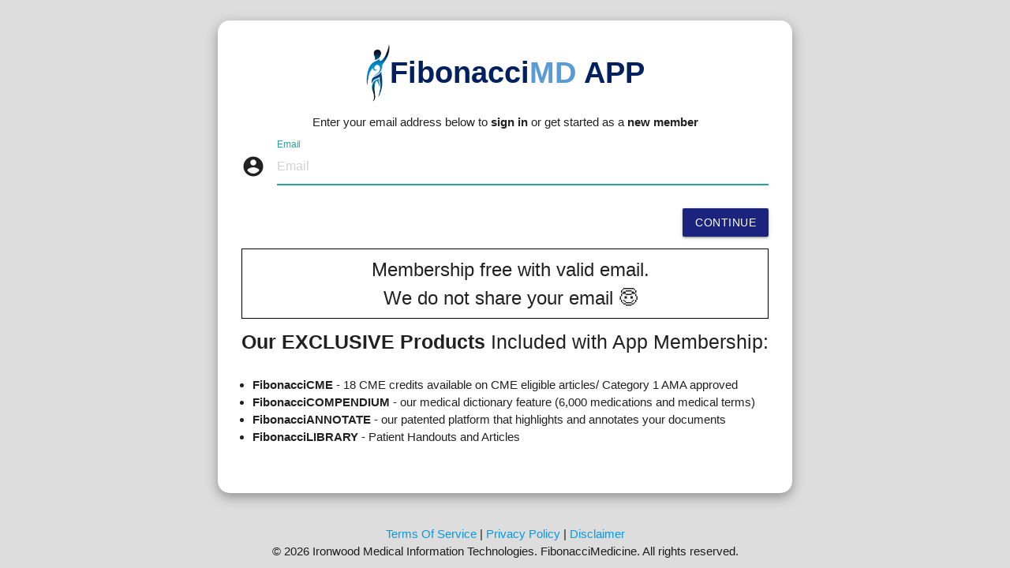

--- FILE ---
content_type: text/html
request_url: https://www.fibonaccimd.app/library/4184390105e44824af422c41b2ce9fe9
body_size: 2027
content:
<!DOCTYPE html><html lang="en"><head><link rel="preconnect" href="https://fonts.gstatic.com" crossorigin="">
    <meta charset="utf-8">
    <title>FibonacciMD</title>
    <base href="/">

    <meta name="viewport" content="width=device-width, initial-scale=1">
    <link rel="icon" type="image/x-icon" href="favicon.ico">
    <style type="text/css">@font-face{font-family:'Material Icons';font-style:normal;font-weight:400;src:url(https://fonts.gstatic.com/s/materialicons/v145/flUhRq6tzZclQEJ-Vdg-IuiaDsNcIhQ8tQ.woff2) format('woff2');}.material-icons{font-family:'Material Icons';font-weight:normal;font-style:normal;font-size:24px;line-height:1;letter-spacing:normal;text-transform:none;display:inline-block;white-space:nowrap;word-wrap:normal;direction:ltr;-webkit-font-feature-settings:'liga';-webkit-font-smoothing:antialiased;}</style>
    <meta name="theme-color" content="#0d47a1">

    <!-- Global site tag (gtag.js) - Google Analytics -->
    <script async="" src="https://www.googletagmanager.com/gtag/js?id=UA-134143660-2"></script>
    <script async="" src="https://js.stripe.com/v3/"></script>
    <script>

      if (typeof window !== 'undefined') {
        window.dataLayer = window.dataLayer || [];
        function gtag(){dataLayer.push(arguments);}
        gtag('js', new Date());

        // This is done through the router events
        // gtag('config', 'UA-134143660-2');
      }
    </script>
  <style>:root{--swiper-theme-color:#007aff}:root{--swiper-navigation-size:44px}html,body{margin:0;height:100%}@font-face{font-family:futura;src:url(SpartanMB-Light.838786c24b1a3ac3.otf) format("opentype");font-weight:100}@font-face{font-family:futura;src:url(SpartanMB-Regular.6e9b091ff405cb48.otf) format("opentype")}*{font-family:futura}</style><link rel="stylesheet" href="styles.659202d00fb17933.css" media="print" onload="this.media='all'"><noscript><link rel="stylesheet" href="styles.659202d00fb17933.css"></noscript></head>
  <body>
    <app-root></app-root>
  <script src="runtime.f4723bebe4f92b56.js" type="module"></script><script src="polyfills.5bd2debdd6b7954a.js" type="module"></script><script src="scripts.3d8008215bca3aab.js" defer></script><script src="main.1848f11eebcc8560.js" type="module"></script>

</body></html>

--- FILE ---
content_type: text/html; charset=utf-8
request_url: https://www.fibonaccimd.app/Account/Login?ReturnUrl=%2Fconnect%2Fauthorize%2Fcallback%3Fclient_id%3Dfibonaccimd_angular_web%26redirect_uri%3Dhttps%253A%252F%252Fwww.fibonaccimd.app%252Fapp-signedin%26response_type%3Did_token%2520token%26scope%3Dopenid%2520profile%2520role%2520medical_dictionary_api%26state%3Db3437af6875d4e599915f19a44821d2a%26nonce%3Da399228ec1424f8fbe418e0b63cadcaf
body_size: 6796
content:
<!DOCTYPE html>
<html>
<head>
  <title>Log in - FibonacciMD</title>
  <!-- Compiled and minified CSS -->
  <link href="https://fonts.googleapis.com/icon?family=Material+Icons" rel="stylesheet">
  <link rel="stylesheet" href="https://cdnjs.cloudflare.com/ajax/libs/materialize/1.0.0/css/materialize.min.css">
  <meta name="viewport" content="width=device-width, minimum-scale=1.0, maximum-scale=1.0, user-scalable=no">
  <style>
      /* Default: Mobile Phones */
      .page {
        margin: 0;
        display: flex;
        width: 100vw;
        height: 100vh;
        background-color: white;
        font-size: 1.0rem;
        flex-direction: column;
      }
      .container {
        display: flex;
        flex-direction: column;
        justify-content: flex-start;
        background-color: white;
        width: 100%;
        height: 100%;
        /* Give space between window edges */
        margin-top: 1.0em;
        margin-left: 1.0em;
        margin-right: 1.0em;
      }
      .fibonacci-logo {
        width: 2em;
      }
      /* Header */
      .page-content-header {
        display: flex;
        flex-flow: row;
        justify-content: center;
        align-items: center;
      }
      .title-text {
        color: #002060;
        font-weight: bolder;
        font-size: 2rem;
      }
      .title-md-text {
        color: #5b9bd5;
      }      
      /* Footer */
      .page-content-footer {
        width: 100%;
        text-align: left;
      }
      .bullet-list {
        padding: 1em;
        font-size: 1.0em;
      }
      .bullet-list li {
        margin-left: 0.9em;
        display: list-item !important;
        list-style-type: disc !important;
      }
      .pricing-box {
        border: 1px solid black;
        padding: 0.5rem;
        font-size: 1.0em;
        text-align: center;
      }
      .pricing-box li {
        font-size: x-large;
        margin-left: 0.9em;
      }
      /* Child view styling */
      .body-content-heading {
        text-align: left;
        margin-bottom: 0.5em;
      }
      .form-actions {
          width: 100%;
          display: flex;
          justify-content: flex-end;
      }
      .text-danger {
        color: red;
      }
      .form-field {
          width: 100%;
          margin-left: 0 !important;
      }
      /*
          Resize for tablets and desktop.
          Container should be a box with rounded corners and shadow instead of taking up the entire screen.
       */
      @media only screen and (min-width: 43rem) and (min-height: 37rem) {
        .container {
          padding: 2rem;
          margin: auto auto;
          background-color: white;
          border-radius: 1.0rem;
          box-shadow: rgba(0, 0, 0, 0.35) 0px 5px 15px;
          display: flex;
          flex-direction: column;
          width: fit-content;
          height: fit-content;
          /*max-width: 70vw;*/
          max-width: 800px;
        }
        .page {
          background-color: #dddddd;
        }
        .body-content-heading {
          text-align: center;
        }
        .title-text {
          font-size: 2.5rem;
        }
        p.half-width {
          width: 100%;
          padding-left: 20%;
          padding-right: 20%;
        }
      }
      footer {
        display: flex;
        flex-direction: column;
        align-items: center;
        margin-bottom: 10px;
        margin-top: 15px;
      }
      
      footer p {
        padding: 0;
        margin: 0;
      }
    </style>

  <!-- Global site tag (gtag.js) - Google Analytics -->
  <script async src="https://www.googletagmanager.com/gtag/js?id=UA-134143660-1"></script>
  <script>
      window.dataLayer = window.dataLayer || [];
      function gtag(){dataLayer.push(arguments);}
      gtag('js', new Date());

      gtag('config', 'UA-134143660-1');
    </script>
  <script>
        function formSubmitting(form, buttonName) {
            var button = form[buttonName];
            button.disabled = true;
            button.value = "Please wait...";
            button.innerHTML = button.value;
            return true;
        }
    </script>
</head>
<body class="page">
<div class="container">
  <div class="page-content-header">
    <img class="fibonacci-logo" src="/content/images/Fibonacci-Logo-Image-Transparent.png" alt="FibonacciMD"/>
      <span class="title-text">
        Fibonacci<span class="title-md-text">MD</span> APP
      </span> 
  </div>
  <div class="page-content-body">
    

<style>
    .login-form {
        width: 100%;
    }
</style>

<form action="/Account/Login" class="login-form" method="post" onsubmit="return formSubmitting(this, &#x27;submitButton&#x27;);" role="form"><div class="validation-summary-valid text-danger" data-valmsg-summary="true"><ul><li style="display:none"></li>
</ul></div><input id="ReturnUrl" name="ReturnUrl" type="hidden" value="/connect/authorize/callback?client_id=fibonaccimd_angular_web&amp;redirect_uri=https%3A%2F%2Fwww.fibonaccimd.app%2Fapp-signedin&amp;response_type=id_token%20token&amp;scope=openid%20profile%20role%20medical_dictionary_api&amp;state=b3437af6875d4e599915f19a44821d2a&amp;nonce=a399228ec1424f8fbe418e0b63cadcaf" />    <div class="body-content-heading">
            <span>Enter your email address below to <b>sign in</b> or get started as a <b>new member</b></span>   
    </div>
    <div class="input-field inline form-field">
        <i class="material-icons prefix">account_circle</i>
        <input autofocus="" class="validate" data-val="true" data-val-email="The Email field is not a valid e-mail address." data-val-required="The Email field is required." id="Email" name="Email" placeholder="Email" type="text" value="" />
        <label for="Email">Email</label>
    </div>
    <div class="form-actions">
        <button name="submitButton" class="waves-effect waves-light btn indigo darken-4">Continue</button>
    </div>
<input name="__RequestVerificationToken" type="hidden" value="CfDJ8DK2u4Z5hllLlyQ1tBDMlXdgZgXSofYLqJjwAEPE-hHzoSyHBDh-bmHkQaS077R1oXYgCJDjsACQVSV_tOUK6zxizqq5jIu41az4v6tvjceM6qQZhTngP875bMZOXmnzo8k79VLSaySAsLvouTJ9-8U" /></form>
  </div>
      <div class="page-content-footer">
        <ul class="pricing-box">
          <li>Membership free with valid email.</li>
          <li>We do not share your email <span>&#128519;</span></li>
        </ul>
        <h5>
          <b>Our EXCLUSIVE Products</b> Included with App Membership:
        </h5>
        <ul class="bullet-list">
          <li><b>FibonacciCME</b> - 18 CME credits available on CME eligible articles/ Category 1 AMA approved</li>
          <li><b>FibonacciCOMPENDIUM</b> - our medical dictionary feature (6,000 medications and medical terms)</li>
          <li><b>FibonacciANNOTATE</b> - our patented platform that highlights and annotates your documents</li>
          <li><b>FibonacciLIBRARY</b> - Patient Handouts and Articles</li>
        </ul>
      </div> 
</div>
<footer>
  <p><a href="" target="_blank">Terms Of Service</a> | <a href="https://www.fibonaccimd.com/privacy-policy" target="_blank">Privacy Policy</a> | <a href="https://www.fibonaccimd.com/disclaimer" target="_blank">Disclaimer</a></p>
  <p>© <script>document.write(/\d{4}/.exec(Date())[0])</script> Ironwood Medical Information Technologies. FibonacciMedicine. All rights reserved.</p>
</footer>
<script src="//code.jquery.com/jquery-1.11.1.min.js"></script>
<!-- Compiled and minified JavaScript -->
<script src="https://cdnjs.cloudflare.com/ajax/libs/materialize/1.0.0/js/materialize.min.js"></script>

</body>
</html>

--- FILE ---
content_type: application/javascript
request_url: https://www.fibonaccimd.app/869.057e031bc89feb54.js
body_size: 166409
content:
"use strict";(self.webpackChunkfibonaccimd=self.webpackChunkfibonaccimd||[]).push([[869],{43341:(Oe,ae,p)=>{p.d(ae,{K:()=>O});var o=p(61709),b=p(24850),t=p(92198),F=p(4843),n=p(5e3),C=p(40520),w=p(44862);let O=(()=>{class ${constructor(x,V){this._http=x,this._configService=V}list(){return this._configService.config.pipe((0,o.zg)(x=>this._http.get(`${x.apiBaseUrl}/library`,{params:{}})),(0,F.z)((0,b.U)(x=>x)))}adminList(){return this._configService.config.pipe((0,o.zg)(x=>this._http.get(`${x.apiBaseUrl}/library/admin-list`,{params:{}})),(0,F.z)((0,b.U)(x=>x.items)))}create(x,V,g){return this._configService.config.pipe((0,o.zg)(P=>{const L=new FormData;return L.append("file",g,g.name),L.append("libraryFileName",x),L.append("libraryCategoryId",V.toString()),this._http.post(`${P.apiBaseUrl}/library`,L)}))}update(x,V,g,P){return this._configService.config.pipe((0,o.zg)(L=>this._http.put(`${L.apiBaseUrl}/library/${x}`,{libraryFileCode:x,libraryFileName:V,libraryCategoryId:g,datePublished:P})))}updateContent(x,V){return this._configService.config.pipe((0,o.zg)(g=>{const P=new FormData;return P.append("file",V,V.name),this._http.put(`${g.apiBaseUrl}/library/${x}/content`,P)}))}getContent(x){return this._configService.config.pipe((0,o.zg)(V=>this._http.get(`${V.apiBaseUrl}/library/${x}/download`,{responseType:"arraybuffer"})),(0,t.h)(V=>V instanceof ArrayBuffer),(0,b.U)(V=>{if(V instanceof ArrayBuffer)return{data:new Uint8Array(V)}}))}listCategoryDefinitions(){return this._configService.config.pipe((0,o.zg)(x=>this._http.get(`${x.apiBaseUrl}/library/category-definitions`,{params:{}})),(0,F.z)((0,b.U)(x=>x)))}}return $.\u0275fac=function(x){return new(x||$)(n.LFG(C.eN),n.LFG(w.P))},$.\u0275prov=n.Yz7({token:$,factory:$.\u0275fac,providedIn:"root"}),$})()},10724:(Oe,ae,p)=>{p.d(ae,{O:()=>N});var o=p(70655),b=p(591),t=p(36053),F=p(43460),n=p(24850),C=p(5e3),w=p(40520),O=p(44862);let $=(()=>{class I{constructor(M,B){this._http=M,this._configService=B}checkPurchase(M){return this._http.get(`${this._configService.baseUrl}/api/my/purchases/status?productReferenceIdentifier=${M}`).pipe((0,n.U)(B=>B))}startPaymentIntent(M){return this._http.post(`${this._configService.baseUrl}/api/my/purchases/start-payment-intent`,{productReferenceIdentifier:M}).pipe((0,n.U)(B=>B))}}return I.\u0275fac=function(M){return new(M||I)(C.LFG(w.eN),C.LFG(O.P))},I.\u0275prov=C.Yz7({token:I,factory:I.\u0275fac,providedIn:"root"}),I})();var U=p(4457),x=p(57261),V=p(69808),g=p(47423);function P(I,z){1&I&&(C.TgZ(0,"div"),C.Hsn(1),C.qZA())}function L(I,z){if(1&I){const M=C.EpF();C.TgZ(0,"div",3),C.Hsn(1,1),C.qZA(),C.TgZ(2,"ngx-stripe-payment",4),C.NdJ("change",function(j){return C.CHM(M),C.oxw(2).cardChange(j)}),C.ALo(3,"async"),C.qZA(),C.TgZ(4,"div",5),C.TgZ(5,"button",6),C.NdJ("click",function(){return C.CHM(M),C.oxw(2).submitPayment()}),C.ALo(6,"async"),C._uU(7),C.ALo(8,"async"),C.qZA(),C.qZA()}if(2&I){const M=C.oxw(2);C.xp6(2),C.Q6J("stripe",M.stripeInstance)("clientSecret",C.lcZ(3,7,M.paymentIntentClientSecret$))("appearance",M.appearance)("options",M.paymentOptions)("elementsOptions",M.elementsOptions),C.xp6(3),C.Q6J("disabled",C.lcZ(6,9,M.submitDisabled$)),C.xp6(2),C.Oqu(C.lcZ(8,11,M.submitButtonText$))}}function se(I,z){if(1&I&&(C.TgZ(0,"div"),C.YNc(1,P,2,0,"div",0),C.ALo(2,"async"),C.YNc(3,L,9,13,"ng-template",null,2,C.W1O),C.qZA()),2&I){const M=C.MAs(4),B=C.oxw();C.xp6(1),C.Q6J("ngIf",C.lcZ(2,2,B.hasAccess$))("ngIfElse",M)}}function le(I,z){1&I&&C._uU(0," Loading...\n")}const ie=[[["","content",""]],[["","description",""]]],ne=["[content]","[description]"];let N=(()=>{class I{constructor(M,B,j,ue,me){this.myPurchasesService=M,this.stripeFactory=B,this.configService=j,this.loggingApiService=ue,this.snackBar=me,this.busy$=new b.X(!1),this.valid$=new b.X(!1),this.loaded$=new b.X(!1),this.hasAccess$=new b.X(!1),this.checkingPayment$=new b.X(!1),this.paymentIntentClientSecret$=new b.X(null),this.elementsOptions={locale:"en"},this.paymentOptions={},this.appearance={theme:"stripe"}}ngOnInit(){return(0,o.mG)(this,void 0,void 0,function*(){const M=yield this.configService.config.toPromise();this.stripeInstance=this.stripeFactory.create(M.stripePublicKey),this.myPurchasesService.checkPurchase(this.productReferenceIdentifier).subscribe(B=>{if(!B.isPurchaseRequired)return this.loaded$.next(!0),void this.hasAccess$.next(!0);this.myPurchasesService.startPaymentIntent(this.productReferenceIdentifier).subscribe(j=>{this.loaded$.next(!0),this.paymentIntentClientSecret$.next(j.paymentIntentClientSecret)})})})}get submitDisabled$(){return(0,t.aj)([this.valid$,this.busy$]).pipe((0,n.U)(M=>!M[0]||M[1]))}get submitButtonText$(){return(0,t.aj)([this.busy$,this.checkingPayment$]).pipe((0,n.U)(M=>M[0]||M[1]?M[1]?"Success! Checkout your payment status...":"Processing...":"Pay Now"))}submitPayment(){return this.busy$.next(!0),this.stripeInstance.confirmPayment({redirect:"if_required",elements:this.stripePaymentElementComponent.elements,confirmParams:{return_url:window.location.href}}).subscribe(M=>{if(M.error)return this.loggingApiService.logError({error:M.error}),this.snackBar.open(M.error.message,null,{duration:5e3}),void this.busy$.next(!1);this.checkingPayment$.next(!0),this.checkPayment().then(B=>{this.busy$.next(!1),this.checkingPayment$.next(!1),window.location.reload()})}),!1}cardChange(M){this.valid$.next(M.complete)}checkPayment(){return(0,o.mG)(this,void 0,void 0,function*(){for(let M=0;M<10;M++){if(!(yield this.myPurchasesService.checkPurchase(this.productReferenceIdentifier).toPromise()).isPurchaseRequired)return!0;yield this.sleep(1e3)}return!1})}sleep(M){return new Promise(B=>{setTimeout(()=>{B("")},M)})}}return I.\u0275fac=function(M){return new(M||I)(C.Y36($),C.Y36(F.Jt),C.Y36(O.P),C.Y36(U.$),C.Y36(x.ux))},I.\u0275cmp=C.Xpm({type:I,selectors:[["imit-payment-wall"]],viewQuery:function(M,B){if(1&M&&C.Gf(F._$,5),2&M){let j;C.iGM(j=C.CRH())&&(B.stripePaymentElementComponent=j.first)}},inputs:{productReferenceIdentifier:"productReferenceIdentifier"},ngContentSelectors:ne,decls:4,vars:4,consts:[[4,"ngIf","ngIfElse"],["loading",""],["stripePayment",""],[1,"description"],[3,"stripe","clientSecret","appearance","options","elementsOptions","change"],[1,"pay-button-container"],["mat-button","","mat-raised-button","","color","primary",1,"pay-button",3,"disabled","click"]],template:function(M,B){if(1&M&&(C.F$t(ie),C.YNc(0,se,5,4,"div",0),C.ALo(1,"async"),C.YNc(2,le,1,0,"ng-template",null,1,C.W1O)),2&M){const j=C.MAs(3);C.Q6J("ngIf",C.lcZ(1,2,B.loaded$))("ngIfElse",j)}},directives:[V.O5,F._$,g.lW],pipes:[V.Ov],styles:[".pay-button-container[_ngcontent-%COMP%]{width:100%;text-align:center;margin:1rem}.pay-button[_ngcontent-%COMP%]{width:70%}.description[_ngcontent-%COMP%]{margin:1rem}"]}),I})()},99869:(Oe,ae,p)=>{p.r(ae),p.d(ae,{LibraryModule:()=>Ye});var o=p(69808),b=p(30325),t=p(5e3);let F=(()=>{class u{constructor(){}ngOnInit(){}}return u.\u0275fac=function(h){return new(h||u)},u.\u0275cmp=t.Xpm({type:u,selectors:[["layout"]],decls:1,vars:0,template:function(h,D){1&h&&t._UZ(0,"router-outlet")},directives:[b.lC],styles:[""]}),u})();var n=p(16346),C=p(591),w=p(5529),O=p(7625),$=p(43341),U=p(48966),x=p(57261),V=p(47423),g=p(84847),P=p(25245);class L{constructor(v,h){this._document=h;const D=this._textarea=this._document.createElement("textarea"),k=D.style;k.position="fixed",k.top=k.opacity="0",k.left="-999em",D.setAttribute("aria-hidden","true"),D.value=v,this._document.body.appendChild(D)}copy(){const v=this._textarea;let h=!1;try{if(v){const D=this._document.activeElement;v.select(),v.setSelectionRange(0,v.value.length),h=this._document.execCommand("copy"),D&&D.focus()}}catch(D){}return h}destroy(){const v=this._textarea;v&&(v.remove(),this._textarea=void 0)}}let se=(()=>{class u{constructor(h){this._document=h}copy(h){const D=this.beginCopy(h),k=D.copy();return D.destroy(),k}beginCopy(h){return new L(h,this._document)}}return u.\u0275fac=function(h){return new(h||u)(t.LFG(o.K0))},u.\u0275prov=t.Yz7({token:u,factory:u.\u0275fac,providedIn:"root"}),u})();const le=new t.OlP("CDK_COPY_TO_CLIPBOARD_CONFIG");let ie=(()=>{class u{constructor(h,D,k){this._clipboard=h,this._ngZone=D,this.text="",this.attempts=1,this.copied=new t.vpe,this._pending=new Set,k&&null!=k.attempts&&(this.attempts=k.attempts)}copy(h=this.attempts){if(h>1){let D=h;const k=this._clipboard.beginCopy(this.text);this._pending.add(k);const G=()=>{const ce=k.copy();ce||!--D||this._destroyed?(this._currentTimeout=null,this._pending.delete(k),k.destroy(),this.copied.emit(ce)):this._currentTimeout=this._ngZone.runOutsideAngular(()=>setTimeout(G,1))};G()}else this.copied.emit(this._clipboard.copy(this.text))}ngOnDestroy(){this._currentTimeout&&clearTimeout(this._currentTimeout),this._pending.forEach(h=>h.destroy()),this._pending.clear(),this._destroyed=!0}}return u.\u0275fac=function(h){return new(h||u)(t.Y36(se),t.Y36(t.R0b),t.Y36(le,8))},u.\u0275dir=t.lG2({type:u,selectors:[["","cdkCopyToClipboard",""]],hostBindings:function(h,D){1&h&&t.NdJ("click",function(){return D.copy()})},inputs:{text:["cdkCopyToClipboard","text"],attempts:["cdkCopyToClipboardAttempts","attempts"]},outputs:{copied:"cdkCopyToClipboardCopied"}}),u})(),ne=(()=>{class u{}return u.\u0275fac=function(h){return new(h||u)},u.\u0275mod=t.oAB({type:u}),u.\u0275inj=t.cJS({}),u})();var N=p(44839),I=p(67322),z=p(98833),M=p(74107),B=p(90508),j=p(86856);const ue=["new"],me=["edit"],ee=["upload"],E=["fileUpload"];function Q(u,v){1&u&&(t.TgZ(0,"th",13),t._uU(1," File Name "),t.qZA())}function y(u,v){if(1&u&&(t.TgZ(0,"td",14),t._uU(1),t.qZA()),2&u){const h=v.$implicit;t.xp6(1),t.hij(" ",h.libraryFileName," ")}}function Y(u,v){1&u&&(t.TgZ(0,"th",15),t._uU(1," Actions "),t.qZA())}function W(u,v){if(1&u){const h=t.EpF();t.TgZ(0,"td",14),t.TgZ(1,"a",16),t.NdJ("click",function(){const G=t.CHM(h).$implicit;return t.oxw().showEditLibraryFileDialog(G)}),t._uU(2," Edit "),t.TgZ(3,"mat-icon",17),t._uU(4,"edit"),t.qZA(),t.qZA(),t.TgZ(5,"a",16),t.NdJ("click",function(){const G=t.CHM(h).$implicit;return t.oxw().showUpdateContentDialog(G)}),t._uU(6," Upload "),t.TgZ(7,"mat-icon",18),t._uU(8,"upload"),t.qZA(),t.qZA(),t.TgZ(9,"a",19),t._uU(10," Download "),t.TgZ(11,"mat-icon",20),t._uU(12,"download"),t.qZA(),t.qZA(),t.TgZ(13,"button",21),t._uU(14," Copy Link "),t.TgZ(15,"mat-icon",22),t._uU(16,"link"),t.qZA(),t.qZA(),t.qZA()}if(2&u){const h=v.$implicit;t.xp6(9),t.Q6J("href",h.downloadUrl,t.LSH),t.xp6(4),t.Q6J("cdkCopyToClipboard",h.url)}}function te(u,v){1&u&&t._UZ(0,"tr",23)}function pe(u,v){1&u&&t._UZ(0,"tr",24)}function de(u,v){1&u&&t._uU(0," Loading...\n")}function oe(u,v){if(1&u&&(t.TgZ(0,"mat-option",37),t._uU(1),t.qZA()),2&u){const h=v.$implicit;t.Q6J("value",h.id),t.xp6(1),t.hij(" ",h.name," ")}}function Ie(u,v){if(1&u&&(t.TgZ(0,"mat-optgroup",35),t.YNc(1,oe,2,2,"mat-option",36),t.qZA()),2&u){const h=v.$implicit;t.Q6J("label",h.key),t.xp6(1),t.Q6J("ngForOf",h.value)}}function Fe(u,v){if(1&u){const h=t.EpF();t.TgZ(0,"imit-dialog-layout",25),t.TgZ(1,"div",26),t.TgZ(2,"mat-form-field"),t._UZ(3,"input",27,28),t.qZA(),t.TgZ(5,"mat-form-field"),t.TgZ(6,"mat-label"),t._uU(7,"Category"),t.qZA(),t.TgZ(8,"mat-select",null,29),t.YNc(10,Ie,2,2,"mat-optgroup",30),t.ALo(11,"keyvalue"),t.ALo(12,"async"),t.qZA(),t.qZA(),t.TgZ(13,"input",31,32),t.NdJ("change",function(k){return t.CHM(h),t.oxw().fileChanged(k)}),t.qZA(),t.TgZ(15,"button",33),t.NdJ("click",function(){t.CHM(h);const k=t.MAs(4),G=t.MAs(9);return t.oxw().saveNewLibraryFile(k.value,G)}),t.ALo(16,"async"),t.TgZ(17,"mat-icon",34),t._uU(18,"save"),t.qZA(),t.qZA(),t.qZA(),t.qZA()}if(2&u){const h=t.oxw();t.Q6J("title","Create a New Library File")("loading",!1),t.xp6(10),t.Q6J("ngForOf",t.lcZ(11,4,t.lcZ(12,6,h.categories$))),t.xp6(5),t.Q6J("disabled",t.lcZ(16,8,h.busy$))}}function ye(u,v){if(1&u&&(t.TgZ(0,"mat-option",37),t._uU(1),t.qZA()),2&u){const h=v.$implicit;t.Q6J("value",h.id),t.xp6(1),t.hij(" ",h.name," ")}}function He(u,v){if(1&u&&(t.TgZ(0,"mat-optgroup",35),t.YNc(1,ye,2,2,"mat-option",36),t.qZA()),2&u){const h=v.$implicit;t.Q6J("label",h.key),t.xp6(1),t.Q6J("ngForOf",h.value)}}function Pe(u,v){if(1&u){const h=t.EpF();t.TgZ(0,"imit-dialog-layout",25),t.TgZ(1,"div",26),t.TgZ(2,"mat-form-field"),t._UZ(3,"input",38,28),t.qZA(),t.TgZ(5,"mat-form-field"),t.TgZ(6,"mat-label"),t._uU(7,"Category"),t.qZA(),t.TgZ(8,"mat-select",37,29),t.YNc(10,He,2,2,"mat-optgroup",30),t.ALo(11,"keyvalue"),t.ALo(12,"async"),t.qZA(),t.qZA(),t.TgZ(13,"mat-form-field"),t.TgZ(14,"mat-label"),t._uU(15,"Choose a publish date"),t.qZA(),t._UZ(16,"input",39,40),t._UZ(18,"mat-datepicker-toggle",41),t._UZ(19,"mat-datepicker",null,42),t.qZA(),t.TgZ(21,"button",33),t.NdJ("click",function(){const G=t.CHM(h).$implicit,ce=t.MAs(4),Ze=t.MAs(17),nt=t.MAs(9);return t.oxw().saveLibraryFileMetadata(G.libraryFileCode,ce.value,Ze.value,nt)}),t.ALo(22,"async"),t.TgZ(23,"mat-icon",34),t._uU(24,"save"),t.qZA(),t.qZA(),t.qZA(),t.qZA()}if(2&u){const h=v.$implicit,D=t.MAs(20),k=t.oxw();t.Q6J("title","Edit File Info")("loading",!1),t.xp6(3),t.Q6J("value",h.libraryFileName),t.xp6(5),t.Q6J("value",h.libraryCategoryId),t.xp6(2),t.Q6J("ngForOf",t.lcZ(11,9,t.lcZ(12,11,k.categories$))),t.xp6(6),t.Q6J("matDatepicker",D)("value",h.datePublished),t.xp6(2),t.Q6J("for",D),t.xp6(3),t.Q6J("disabled",t.lcZ(22,13,k.busy$))}}function De(u,v){if(1&u){const h=t.EpF();t.TgZ(0,"imit-dialog-layout",25),t.TgZ(1,"div",26),t.TgZ(2,"form"),t.TgZ(3,"p"),t._uU(4," This will replace the existing file with a new one "),t.qZA(),t.TgZ(5,"input",31,32),t.NdJ("change",function(k){return t.CHM(h),t.oxw().fileChanged(k)}),t.qZA(),t.TgZ(7,"button",43),t.NdJ("click",function(){const G=t.CHM(h).$implicit;return t.oxw().saveLibraryFileContent(G.libraryFileCode)}),t.ALo(8,"async"),t.TgZ(9,"mat-icon",44),t._uU(10,"file_upload"),t.qZA(),t.qZA(),t.qZA(),t.qZA(),t.qZA()}if(2&u){const h=t.oxw();t.Q6J("title","Upload File")("loading",!1),t.xp6(7),t.Q6J("disabled",t.lcZ(8,3,h.busy$))}}let fe=(()=>{class u{constructor(h,D,k){this.libraryApiService=h,this.dialog=D,this.snackBar=k,this.busy$=new C.X(!1),this.destroyed$=new w.xQ,this.categories$=new C.X(null),this.displayedColumns=["libraryFileName","actions"]}ngOnInit(){this.dataSource=new n.by,this.loadGrid(),this.libraryApiService.listCategoryDefinitions().subscribe(h=>{const D={};for(const k of h){const G=k.isPatientHandout?"Patient Handouts":"Articles";D[G]=D[G]||[],D[G].push(k)}this.categories$.next(D)})}ngOnDestroy(){this.file=null,this.destroyed$.next(!0)}showNewLibraryFileDialog(){return this.matDialogRef=this.dialog.open(this.newTemplateRef,{width:"50vw"}),this.matDialogRef.afterClosed().pipe((0,O.R)(this.destroyed$)).subscribe(this.dialogClosed),!1}showUpdateContentDialog(h){return this.matDialogRef=this.dialog.open(this.uploadTemplateRef,{width:"800px",data:{libraryFileCode:h.libraryFileCode}}),this.matDialogRef.afterClosed().pipe((0,O.R)(this.destroyed$)).subscribe(this.dialogClosed),!1}showEditLibraryFileDialog(h){return this.matDialogRef=this.dialog.open(this.editTemplateRef,{width:"800px",data:{libraryFileCode:h.libraryFileCode,libraryFileName:h.libraryFileName,libraryCategoryId:h.libraryCategoryId,datePublished:h.datePublished}}),!1}saveNewLibraryFile(h,D){if(!h)return void alert("File description is required!");if(null==this.file)return alert("No file selected to upload!"),!1;const G=D.selected.value;if(!(G>0))return alert("No category selected!"),!1;this.busy$.next(!0),this.libraryApiService.create(h,G,this.file).subscribe(()=>{this.file=null,this.closeDialog(),this.loadGrid(),this.snackBar.open("The file has been saved successfully",null,{duration:5e3})},()=>({}),()=>this.busy$.next(!1))}saveLibraryFileContent(h){return null==this.file?(alert("No file selected to upload!"),!1):(this.busy$.next(!0),this.libraryApiService.updateContent(h,this.file).subscribe(()=>{this.file=null,this.closeDialog(),this.snackBar.open("The file has been saved successfully",null,{duration:5e3})},()=>({}),()=>this.busy$.next(!1)),!1)}saveLibraryFileMetadata(h,D,k,G){if(!D)return void alert("File description is required!");const Ze=G.selected.value;return Ze>0?k?(this.busy$.next(!0),this.libraryApiService.update(h,D,Ze,k).subscribe(()=>{this.file=null,this.closeDialog(),this.loadGrid(),this.snackBar.open("The file has been saved successfully",null,{duration:5e3})},()=>({}),()=>this.busy$.next(!1)),!1):void alert("Publish Date is required!"):(alert("No category selected!"),!1)}fileChanged(h){return h&&h.target&&h.target.files&&h.target.files.length?(this.file=h.target.files[0],!1):(this.file=null,!1)}dialogClosed(){this.file=null}closeDialog(){this.matDialogRef&&this.matDialogRef.close()}loadGrid(){this.libraryApiService.adminList().subscribe(h=>this.dataSource.data=h)}}return u.\u0275fac=function(h){return new(h||u)(t.Y36($.K),t.Y36(U.uw),t.Y36(x.ux))},u.\u0275cmp=t.Xpm({type:u,selectors:[["app-admin-list"]],viewQuery:function(h,D){if(1&h&&(t.Gf(ue,5),t.Gf(me,5),t.Gf(ee,5),t.Gf(E,5)),2&h){let k;t.iGM(k=t.CRH())&&(D.newTemplateRef=k.first),t.iGM(k=t.CRH())&&(D.editTemplateRef=k.first),t.iGM(k=t.CRH())&&(D.uploadTemplateRef=k.first),t.iGM(k=t.CRH())&&(D.fileUploadTemplateRef=k.first)}},decls:19,vars:3,consts:[["mat-button","","mat-raised-button","","color","accent","aria-label","New",3,"click"],["mat-table","","matSort","",1,"mat-elevation-z8","tests-list-table",2,"width","100%",3,"dataSource"],["matColumnDef","libraryFileName"],["mat-header-cell","","mat-sort-header","",4,"matHeaderCellDef"],["mat-cell","",4,"matCellDef"],["matColumnDef","actions"],["mat-header-cell","",4,"matHeaderCellDef"],["mat-header-row","",4,"matHeaderRowDef"],["mat-row","",4,"matRowDef","matRowDefColumns"],["loading",""],["new",""],["edit",""],["upload",""],["mat-header-cell","","mat-sort-header",""],["mat-cell",""],["mat-header-cell",""],["mat-button","","mat-raised-button","","href","#",3,"click"],["aria-label","Edit Test"],["aria-label","Upload File"],["mat-button","","mat-raised-button","","href","#","rel","noopener noreferrer",3,"href"],["aria-label","Download File"],["mat-button","","mat-raised-button","","href","#",3,"cdkCopyToClipboard"],["aria-label","Copy Link"],["mat-header-row",""],["mat-row",""],[3,"title","loading"],["dialog-body",""],["type","text","matInput","","placeholder","File Description"],["fileDescription",""],["select",""],[3,"label",4,"ngFor","ngForOf"],["type","file",3,"change"],["fileUpload",""],["mat-button","","mat-raised-button","","color","accent","aria-label","Save",3,"disabled","click"],["aria-label","New"],[3,"label"],[3,"value",4,"ngFor","ngForOf"],[3,"value"],["type","text","matInput","","placeholder","File Description",3,"value"],["matInput","",3,"matDatepicker","value"],["dateInput",""],["matSuffix","",3,"for"],["picker",""],["mat-button","","mat-raised-button","","color","accent","aria-label","New",3,"disabled","click"],["aria-label","Upload"]],template:function(h,D){1&h&&(t.TgZ(0,"button",0),t.NdJ("click",function(){return D.showNewLibraryFileDialog()}),t._uU(1,"New"),t.qZA(),t.TgZ(2,"table",1),t.ynx(3,2),t.YNc(4,Q,2,0,"th",3),t.YNc(5,y,2,1,"td",4),t.BQk(),t.ynx(6,5),t.YNc(7,Y,2,0,"th",6),t.YNc(8,W,17,2,"td",4),t.BQk(),t.YNc(9,te,1,0,"tr",7),t.YNc(10,pe,1,0,"tr",8),t.qZA(),t.YNc(11,de,1,0,"ng-template",null,9,t.W1O),t.YNc(13,Fe,19,10,"ng-template",null,10,t.W1O),t.YNc(15,Pe,25,15,"ng-template",null,11,t.W1O),t.YNc(17,De,11,5,"ng-template",null,12,t.W1O)),2&h&&(t.xp6(2),t.Q6J("dataSource",D.dataSource),t.xp6(7),t.Q6J("matHeaderRowDef",D.displayedColumns),t.xp6(1),t.Q6J("matRowDefColumns",D.displayedColumns))},directives:[V.lW,n.BZ,g.YE,n.w1,n.fO,n.Dz,n.as,n.nj,n.ge,g.nU,n.ev,V.zs,P.Hw,ie,n.XQ,n.Gk,N.I,I.KE,z.Nt,I.hX,M.gD,o.sg,B.Nv,B.ey,j.hl,j.nW,I.R9,j.Mq],pipes:[o.Nd,o.Ov],styles:["div[dialog-body][_ngcontent-%COMP%]{display:flex;flex-direction:column;align-content:center}div[dialog-body][_ngcontent-%COMP%] > *[_ngcontent-%COMP%]{margin:.5rem}"]}),u})();var q=p(10724),S=p(50191);const Z=function(){return["/subscription"]};let _=(()=>{class u{constructor(h){this.activatedRoute=h}ngOnInit(){this.libraryFileCode=this.activatedRoute.snapshot.paramMap.get("id")}}return u.\u0275fac=function(h){return new(h||u)(t.Y36(b.gz))},u.\u0275cmp=t.Xpm({type:u,selectors:[["app-viewer"]],decls:8,vars:4,consts:[[3,"productReferenceIdentifier"],["content",""],[3,"id"],["description",""],["href","#",3,"routerLink"]],template:function(h,D){1&h&&(t.TgZ(0,"imit-payment-wall",0),t.TgZ(1,"section",1),t._UZ(2,"imit-library-file-viewer",2),t.qZA(),t.TgZ(3,"section",3),t._uU(4," You do not have access to view this content but if you would like you can purchase it here or signup for a membership "),t.TgZ(5,"a",4),t._uU(6,"here"),t.qZA(),t._uU(7," to get unlimited access. "),t.qZA(),t.qZA()),2&h&&(t.Q6J("productReferenceIdentifier",D.libraryFileCode),t.xp6(2),t.Q6J("id",D.libraryFileCode),t.xp6(3),t.Q6J("routerLink",t.DdM(3,Z)))},directives:[q.O,S.H,b.yS],styles:[""]}),u})();var m=p(24850),A=p(75778),R=p(95113),re=p(43954);function Re(u,v){1&u&&t.GkF(0)}const Ue=function(u){return{categories:u,depth:1}};function Be(u,v){if(1&u&&(t.TgZ(0,"div"),t.YNc(1,Re,1,0,"ng-container",4),t.qZA()),2&u){const h=v.ngIf;t.oxw();const D=t.MAs(5);t.xp6(1),t.Q6J("ngTemplateOutlet",D)("ngTemplateOutletContext",t.VKq(2,Ue,h.categories))}}function Ge(u,v){1&u&&(t.TgZ(0,"mat-grid-tile",11),t.TgZ(1,"div"),t.TgZ(2,"div"),t._uU(3,"Purchase w/o Membership"),t.qZA(),t.TgZ(4,"div",13),t.TgZ(5,"div"),t._uU(6,"With CME"),t.qZA(),t.TgZ(7,"div"),t._uU(8,"Without CME"),t.qZA(),t.qZA(),t.qZA(),t.qZA())}function Je(u,v){if(1&u&&(t.TgZ(0,"h1"),t.TgZ(1,"span",8),t._uU(2),t.qZA(),t.TgZ(3,"mat-grid-list",9),t.ALo(4,"async"),t._UZ(5,"mat-grid-tile",10),t.TgZ(6,"mat-grid-tile",11),t.TgZ(7,"div"),t._uU(8,"Date Published"),t.qZA(),t.qZA(),t.TgZ(9,"mat-grid-tile",11),t.TgZ(10,"div"),t._uU(11,"CME Eligible"),t.qZA(),t.qZA(),t.YNc(12,Ge,9,0,"mat-grid-tile",12),t.ALo(13,"async"),t.qZA(),t.qZA()),2&u){const h=t.oxw().$implicit,D=t.oxw(2);t.xp6(2),t.Oqu(h.name),t.xp6(1),t.Q6J("cols",t.lcZ(4,3,D.gridCols$)),t.xp6(9),t.Q6J("ngIf",t.lcZ(13,5,D.purchaseOptionsVisible$))}}function Ce(u,v){if(1&u&&(t.TgZ(0,"h2"),t.TgZ(1,"span",8),t._uU(2),t.qZA(),t.qZA()),2&u){const h=t.oxw().$implicit;t.xp6(2),t.Oqu(h.name)}}function $e(u,v){1&u&&t.GkF(0)}const Ve=function(u){return{articles:u}};function ot(u,v){if(1&u&&(t.ynx(0),t.YNc(1,$e,1,0,"ng-container",4),t.BQk()),2&u){const h=t.oxw().$implicit;t.oxw(2);const D=t.MAs(7);t.xp6(1),t.Q6J("ngTemplateOutlet",D)("ngTemplateOutletContext",t.VKq(2,Ve,null==h?null:h.articles))}}function ge(u,v){1&u&&t.GkF(0)}const be=function(u,v){return{categories:u,depth:v}};function X(u,v){if(1&u&&(t.ynx(0),t.YNc(1,ge,1,0,"ng-container",4),t.BQk()),2&u){const h=t.oxw().$implicit,D=t.oxw().depth;t.oxw();const k=t.MAs(5);t.xp6(1),t.Q6J("ngTemplateOutlet",k)("ngTemplateOutletContext",t.WLB(2,be,h.categories,D+1))}}function ve(u,v){if(1&u&&(t.TgZ(0,"section",6),t.YNc(1,Je,14,7,"h1",7),t.YNc(2,Ce,3,1,"h2",7),t.YNc(3,ot,2,4,"ng-container",7),t.YNc(4,X,2,5,"ng-container",7),t.qZA()),2&u){const h=v.$implicit,D=t.oxw().depth;t.xp6(1),t.Q6J("ngIf",1===D),t.xp6(1),t.Q6J("ngIf",2===D),t.xp6(1),t.Q6J("ngIf",(null==h||null==h.articles?null:h.articles.length)>0),t.xp6(1),t.Q6J("ngIf",!((null==h||null==h.articles?null:h.articles.length)>0)&&(null==h||null==h.categories?null:h.categories.length)>0)}}function qe(u,v){1&u&&t.YNc(0,ve,5,4,"section",5),2&u&&t.Q6J("ngForOf",v.categories)}function Xe(u,v){1&u&&(t.TgZ(0,"mat-icon",20),t._uU(1,"check_circle"),t.qZA())}function _e(u,v){1&u&&(t.TgZ(0,"mat-icon",21),t._uU(1,"block"),t.qZA())}function we(u,v){1&u&&(t.TgZ(0,"div"),t.TgZ(1,"mat-icon"),t._uU(2,"shortcut"),t.qZA(),t.qZA())}function je(u,v){if(1&u&&(t._uU(0),t.ALo(1,"currency")),2&u){const h=t.oxw(3).$implicit;t.Oqu(t.lcZ(1,1,h.cmePrice))}}const Le=function(u){return[u]};function Me(u,v){if(1&u&&(t.TgZ(0,"a",25),t.YNc(1,we,3,0,"div",0),t.YNc(2,je,2,3,"ng-template",null,27,t.W1O),t.qZA()),2&u){const h=t.MAs(3),D=t.oxw(2).$implicit;t.Q6J("routerLink",t.VKq(3,Le,"/cme/take-test/"+D.cmeTestCode)),t.xp6(1),t.Q6J("ngIf",D.isCmePurchased)("ngIfElse",h)}}function We(u,v){1&u&&t._uU(0,"N/A")}function Ke(u,v){1&u&&(t.TgZ(0,"div"),t.TgZ(1,"mat-icon"),t._uU(2,"shortcut"),t.qZA(),t.qZA())}function Ae(u,v){if(1&u&&(t._uU(0),t.ALo(1,"currency")),2&u){const h=t.oxw(2).$implicit;t.Oqu(t.lcZ(1,1,h.libraryPrice))}}function Se(u,v){if(1&u&&(t.TgZ(0,"mat-grid-tile",11),t.TgZ(1,"div",22),t.TgZ(2,"div"),t.YNc(3,Me,4,5,"a",23),t.YNc(4,We,1,0,"ng-template",null,24,t.W1O),t.qZA(),t.TgZ(6,"div"),t.TgZ(7,"a",25),t.YNc(8,Ke,3,0,"div",0),t.YNc(9,Ae,2,3,"ng-template",null,26,t.W1O),t.qZA(),t.qZA(),t.qZA(),t.qZA()),2&u){const h=t.MAs(5),D=t.MAs(10),k=t.oxw().$implicit;t.xp6(3),t.Q6J("ngIf",k.isCmeEligible)("ngIfElse",h),t.xp6(4),t.Q6J("routerLink",t.VKq(5,Le,"./"+k.libraryFileCode)),t.xp6(1),t.Q6J("ngIf",k.isArticlePurchased)("ngIfElse",D)}}function et(u,v){if(1&u&&(t.TgZ(0,"section",15),t.TgZ(1,"mat-grid-list",16),t.ALo(2,"async"),t.ALo(3,"async"),t.TgZ(4,"mat-grid-tile",10),t.TgZ(5,"a",17),t._uU(6),t.qZA(),t.qZA(),t.TgZ(7,"mat-grid-tile",11),t.TgZ(8,"div"),t._uU(9),t.ALo(10,"date"),t.qZA(),t.qZA(),t.TgZ(11,"mat-grid-tile",11),t.YNc(12,Xe,2,0,"mat-icon",18),t.YNc(13,_e,2,0,"mat-icon",19),t.qZA(),t.YNc(14,Se,11,7,"mat-grid-tile",12),t.ALo(15,"async"),t.qZA(),t.qZA()),2&u){const h=v.$implicit,D=t.oxw(2);t.xp6(1),t.Q6J("cols",t.lcZ(2,8,D.gridCols$))("rowHeight",t.lcZ(3,10,D.rowHeight$)),t.xp6(4),t.Q6J("routerLink",t.VKq(16,Le,"./"+h.libraryFileCode)),t.xp6(1),t.Oqu(h.libraryFileName),t.xp6(3),t.hij(" ",t.lcZ(10,12,h.datePublished)||"N/A"," "),t.xp6(3),t.Q6J("ngIf",h.isCmeEligible),t.xp6(1),t.Q6J("ngIf",!h.isCmeEligible),t.xp6(1),t.Q6J("ngIf",t.lcZ(15,14,D.purchaseOptionsVisible$))}}function Qe(u,v){1&u&&t.YNc(0,et,16,18,"section",14),2&u&&t.Q6J("ngForOf",v.articles)}function tt(u,v){1&u&&t._uU(0," loading...\n")}const ze=[{path:"",component:F,children:[{path:"",component:(()=>{class u{constructor(h,D){this.libraryApiService=h,this._breakpointObserver=D,this.data$=new C.X(null),this.rowHeight$=this._breakpointObserver.observe([R.u3.XSmall,R.u3.Small,R.u3.Medium,R.u3.Large,R.u3.XLarge]).pipe((0,m.U)(k=>k.breakpoints[R.u3.XSmall]||k.breakpoints[R.u3.Small]?"6rem":"3rem"),(0,A.x)())}get purchaseOptionsVisible$(){return this.data$.pipe((0,m.U)(h=>!h.hasFullAccess))}get gridCols$(){return this.purchaseOptionsVisible$.pipe((0,m.U)(h=>h?10:8))}ngOnInit(){this.libraryApiService.list().subscribe(h=>{this.data$.next(h)})}}return u.\u0275fac=function(h){return new(h||u)(t.Y36($.K),t.Y36(R.Yg))},u.\u0275cmp=t.Xpm({type:u,selectors:[["app-home"]],decls:10,vars:4,consts:[[4,"ngIf","ngIfElse"],["recursiveCategoriesTmpl",""],["articlesTpl",""],["loading",""],[4,"ngTemplateOutlet","ngTemplateOutletContext"],["class","category",4,"ngFor","ngForOf"],[1,"category"],[4,"ngIf"],[1,"category-name"],["rowHeight","6rem",3,"cols"],["colspan","4"],["colspan","2"],["colspan","2",4,"ngIf"],[1,"pricing-row","pricing-row-header"],["class","article",4,"ngFor","ngForOf"],[1,"article"],[3,"cols","rowHeight"],["href","#",1,"article-name",3,"routerLink"],["class","cme-eligible-icon",4,"ngIf"],["class","cme-not-eligible-icon",4,"ngIf"],[1,"cme-eligible-icon"],[1,"cme-not-eligible-icon"],[1,"pricing-row"],["href","#",3,"routerLink",4,"ngIf","ngIfElse"],["noCmeTemplate",""],["href","#",3,"routerLink"],["purchaseArticle",""],["purchaseCme",""]],template:function(h,D){if(1&h&&(t.TgZ(0,"h1"),t._uU(1,"FibonacciLIBRARY"),t.qZA(),t.YNc(2,Be,2,4,"div",0),t.ALo(3,"async"),t.YNc(4,qe,1,1,"ng-template",null,1,t.W1O),t.YNc(6,Qe,1,1,"ng-template",null,2,t.W1O),t.YNc(8,tt,1,0,"ng-template",null,3,t.W1O)),2&h){const k=t.MAs(9);t.xp6(2),t.Q6J("ngIf",t.lcZ(3,2,D.data$))("ngIfElse",k)}},directives:[o.O5,o.tP,o.sg,re.Il,re.DX,b.yS,P.Hw],pipes:[o.Ov,o.uU,o.H9],styles:["h1[_ngcontent-%COMP%]{width:100%;text-align:center}.article-name[_ngcontent-%COMP%]{width:100%;text-align:left}.cme-eligible-icon[_ngcontent-%COMP%]{color:green}.cme-not-eligible-icon[_ngcontent-%COMP%]{color:red}section.category[_ngcontent-%COMP%]   h1[_ngcontent-%COMP%]   .category-name[_ngcontent-%COMP%]{width:100%;display:block;color:red;font-size:1.5rem;text-align:left}section.category[_ngcontent-%COMP%]   h1[_ngcontent-%COMP%]   mat-grid-tile[_ngcontent-%COMP%]   div[_ngcontent-%COMP%]{text-decoration:underline}section.category[_ngcontent-%COMP%]   h2[_ngcontent-%COMP%]   .category-name[_ngcontent-%COMP%]{width:100%;display:block;font-size:1.2rem;font-weight:700;text-align:left}.pricing-row[_ngcontent-%COMP%]{display:flex;width:100%}.pricing-row[_ngcontent-%COMP%]   *[_ngcontent-%COMP%]{flex-grow:1;text-align:center}.pricing-row-header[_ngcontent-%COMP%]{font-size:.75rem;margin-top:.5rem}"]}),u})(),data:{title:"Library List"}},{path:"admin",canActivate:[p(34583).uy],children:[{path:"list",component:fe,data:{title:"Library List"}}]},{path:":id",component:_}]}];let xe=(()=>{class u{}return u.\u0275fac=function(h){return new(h||u)},u.\u0275mod=t.oAB({type:u}),u.\u0275inj=t.cJS({imports:[[o.ez,b.Bz.forChild(ze)]]}),u})();var ke=p(65943),Te=p(91079);let Ye=(()=>{class u{}return u.\u0275fac=function(h){return new(h||u)},u.\u0275mod=t.oAB({type:u}),u.\u0275inj=t.cJS({imports:[[o.ez,ne,ke.Su,V.ot,U.Is,P.Ps,z.c,n.p0,b.Bz,xe,ke.ES,ke.xC,x.ZX,g.JX,re.N6,z.c,M.LD,Te.Bb,j.FA]]}),u})()},50191:(Oe,ae,p)=>{p.d(ae,{H:()=>U});var o=p(591),b=p(5e3),t=p(43341),F=p(47423),n=p(25245),C=p(31632),w=p(69808);const O=["printView"],$=["downloadLink"];let U=(()=>{class x{constructor(g){this.libraryApiService=g,this.data$=new o.X(null),this.loading$=new o.X(!0)}ngOnInit(){this.libraryApiService.getContent(this.id).subscribe(g=>{this.data$.next(g);const P=this.printView.nativeElement,se=new Blob([g.data],{type:"application/pdf;base64"});this.revokeBlobUrl(),this.blobUrl=URL.createObjectURL(se),P.src=this.blobUrl},()=>({}),()=>this.loading$.next(!1))}ngOnDestroy(){this.revokeBlobUrl()}print(){const g=this.printView.nativeElement;if(!g)throw new Error("iframe was not found!");if(!g.contentWindow)throw new Error("iframe.contentWindow was not found!");g.contentWindow.print()}download(){if(!this.blobUrl)throw new Error("blobUrl was not set!");const g=this.downloadLink.nativeElement;g.href=this.blobUrl,g.download="download.pdf",g.click()}revokeBlobUrl(){this.blobUrl&&(URL.revokeObjectURL(this.blobUrl),this.blobUrl=null)}}return x.\u0275fac=function(g){return new(g||x)(b.Y36(t.K))},x.\u0275cmp=b.Xpm({type:x,selectors:[["imit-library-file-viewer"]],viewQuery:function(g,P){if(1&g&&(b.Gf(O,5),b.Gf($,5)),2&g){let L;b.iGM(L=b.CRH())&&(P.printView=L.first),b.iGM(L=b.CRH())&&(P.downloadLink=L.first)}},inputs:{id:"id"},decls:16,vars:17,consts:[[1,"actions"],["type","button","aria-label","Download","mat-icon-button","",3,"disabled","click"],["aria-label","Download"],["type","button","aria-label","Print","mat-icon-button","",3,"disabled","click"],["aria-label","Print"],[3,"showLoading","showToolbar","data","autoResize","size"],[3,"hidden"],["printView",""],["downloadLink",""]],template:function(g,P){1&g&&(b.TgZ(0,"div",0),b.TgZ(1,"button",1),b.NdJ("click",function(){return P.download()}),b.ALo(2,"async"),b.TgZ(3,"mat-icon",2),b._uU(4,"download"),b.qZA(),b.qZA(),b.TgZ(5,"button",3),b.NdJ("click",function(){return P.print()}),b.ALo(6,"async"),b.TgZ(7,"mat-icon",4),b._uU(8,"print"),b.qZA(),b.qZA(),b.qZA(),b._UZ(9,"imit-pdf-viewer",5),b.ALo(10,"async"),b.ALo(11,"async"),b._UZ(12,"iframe",6,7),b._UZ(14,"a",6,8)),2&g&&(b.xp6(1),b.Q6J("disabled",b.lcZ(2,9,P.loading$)),b.xp6(4),b.Q6J("disabled",b.lcZ(6,11,P.loading$)),b.xp6(4),b.Q6J("showLoading",b.lcZ(10,13,P.loading$))("showToolbar",!1)("data",b.lcZ(11,15,P.data$))("autoResize",!0)("size",.99),b.xp6(3),b.Q6J("hidden",!0),b.xp6(2),b.Q6J("hidden",!0))},directives:[F.lW,n.Hw,C.r],pipes:[w.Ov],styles:["imit-pdf-viewer[_ngcontent-%COMP%]{position:relative}.actions[_ngcontent-%COMP%]{width:100%;text-align:right}"]}),x})()},91079:(Oe,ae,p)=>{p.d(ae,{XC:()=>pe,Bb:()=>q,ZL:()=>Pe});var o=p(15664),b=p(63191),t=p(5e3),F=p(90508),n=p(42654),C=p(5529),w=p(88514),O=p(36787),$=p(21086),U=p(23753),x=p(70925),V=p(69808),g=p(92845),P=p(41713),L=p(91159),se=p(47429),le=p(93075),ie=p(67322),ne=p(72986),N=p(87545),I=p(92198),z=p(24850),M=p(2994),B=p(69860),j=p(50226);const ue=["panel"];function me(S,Z){if(1&S&&(t.TgZ(0,"div",0,1),t.Hsn(2),t.qZA()),2&S){const _=Z.id,m=t.oxw();t.Q6J("id",m.id)("ngClass",m._classList),t.uIk("aria-label",m.ariaLabel||null)("aria-labelledby",m._getPanelAriaLabelledby(_))}}const ee=["*"];let E=0;class Q{constructor(Z,_){this.source=Z,this.option=_}}const y=(0,F.Kr)(class{}),Y=new t.OlP("mat-autocomplete-default-options",{providedIn:"root",factory:function(){return{autoActiveFirstOption:!1}}});let te=(()=>{class S extends y{constructor(_,m,A,R){super(),this._changeDetectorRef=_,this._elementRef=m,this._activeOptionChanges=n.w.EMPTY,this.showPanel=!1,this._isOpen=!1,this.displayWith=null,this.optionSelected=new t.vpe,this.opened=new t.vpe,this.closed=new t.vpe,this.optionActivated=new t.vpe,this._classList={},this.id="mat-autocomplete-"+E++,this.inertGroups=(null==R?void 0:R.SAFARI)||!1,this._autoActiveFirstOption=!!A.autoActiveFirstOption}get isOpen(){return this._isOpen&&this.showPanel}get autoActiveFirstOption(){return this._autoActiveFirstOption}set autoActiveFirstOption(_){this._autoActiveFirstOption=(0,b.Ig)(_)}set classList(_){this._classList=_&&_.length?(0,b.du)(_).reduce((m,A)=>(m[A]=!0,m),{}):{},this._setVisibilityClasses(this._classList),this._elementRef.nativeElement.className=""}ngAfterContentInit(){this._keyManager=new o.s1(this.options).withWrap(),this._activeOptionChanges=this._keyManager.change.subscribe(_=>{this.isOpen&&this.optionActivated.emit({source:this,option:this.options.toArray()[_]||null})}),this._setVisibility()}ngOnDestroy(){this._activeOptionChanges.unsubscribe()}_setScrollTop(_){this.panel&&(this.panel.nativeElement.scrollTop=_)}_getScrollTop(){return this.panel?this.panel.nativeElement.scrollTop:0}_setVisibility(){this.showPanel=!!this.options.length,this._setVisibilityClasses(this._classList),this._changeDetectorRef.markForCheck()}_emitSelectEvent(_){const m=new Q(this,_);this.optionSelected.emit(m)}_getPanelAriaLabelledby(_){return this.ariaLabel?null:this.ariaLabelledby?(_?_+" ":"")+this.ariaLabelledby:_}_setVisibilityClasses(_){_[this._visibleClass]=this.showPanel,_[this._hiddenClass]=!this.showPanel}}return S.\u0275fac=function(_){return new(_||S)(t.Y36(t.sBO),t.Y36(t.SBq),t.Y36(Y),t.Y36(x.t4))},S.\u0275dir=t.lG2({type:S,viewQuery:function(_,m){if(1&_&&(t.Gf(t.Rgc,7),t.Gf(ue,5)),2&_){let A;t.iGM(A=t.CRH())&&(m.template=A.first),t.iGM(A=t.CRH())&&(m.panel=A.first)}},inputs:{ariaLabel:["aria-label","ariaLabel"],ariaLabelledby:["aria-labelledby","ariaLabelledby"],displayWith:"displayWith",autoActiveFirstOption:"autoActiveFirstOption",panelWidth:"panelWidth",classList:["class","classList"]},outputs:{optionSelected:"optionSelected",opened:"opened",closed:"closed",optionActivated:"optionActivated"},features:[t.qOj]}),S})(),pe=(()=>{class S extends te{constructor(){super(...arguments),this._visibleClass="mat-autocomplete-visible",this._hiddenClass="mat-autocomplete-hidden"}}return S.\u0275fac=function(){let Z;return function(m){return(Z||(Z=t.n5z(S)))(m||S)}}(),S.\u0275cmp=t.Xpm({type:S,selectors:[["mat-autocomplete"]],contentQueries:function(_,m,A){if(1&_&&(t.Suo(A,F.K7,5),t.Suo(A,F.ey,5)),2&_){let R;t.iGM(R=t.CRH())&&(m.optionGroups=R),t.iGM(R=t.CRH())&&(m.options=R)}},hostAttrs:[1,"mat-autocomplete"],inputs:{disableRipple:"disableRipple"},exportAs:["matAutocomplete"],features:[t._Bn([{provide:F.HF,useExisting:S}]),t.qOj],ngContentSelectors:ee,decls:1,vars:0,consts:[["role","listbox",1,"mat-autocomplete-panel",3,"id","ngClass"],["panel",""]],template:function(_,m){1&_&&(t.F$t(),t.YNc(0,me,3,4,"ng-template"))},directives:[V.mk],styles:[".mat-autocomplete-panel{min-width:112px;max-width:280px;overflow:auto;-webkit-overflow-scrolling:touch;visibility:hidden;max-width:none;max-height:256px;position:relative;width:100%;border-bottom-left-radius:4px;border-bottom-right-radius:4px}.mat-autocomplete-panel.mat-autocomplete-visible{visibility:visible}.mat-autocomplete-panel.mat-autocomplete-hidden{visibility:hidden}.mat-autocomplete-panel-above .mat-autocomplete-panel{border-radius:0;border-top-left-radius:4px;border-top-right-radius:4px}.mat-autocomplete-panel .mat-divider-horizontal{margin-top:-1px}.cdk-high-contrast-active .mat-autocomplete-panel{outline:solid 1px}mat-autocomplete{display:none}\n"],encapsulation:2,changeDetection:0}),S})();const de=new t.OlP("mat-autocomplete-scroll-strategy"),Ie={provide:de,deps:[g.aV],useFactory:function(S){return()=>S.scrollStrategies.reposition()}},Fe={provide:le.JU,useExisting:(0,t.Gpc)(()=>Pe),multi:!0};let He=(()=>{class S{constructor(_,m,A,R,re,Re,Ue,Be,Ge,Je,Ce){this._element=_,this._overlay=m,this._viewContainerRef=A,this._zone=R,this._changeDetectorRef=re,this._dir=Ue,this._formField=Be,this._document=Ge,this._viewportRuler=Je,this._defaults=Ce,this._componentDestroyed=!1,this._autocompleteDisabled=!1,this._manuallyFloatingLabel=!1,this._viewportSubscription=n.w.EMPTY,this._canOpenOnNextFocus=!0,this._closeKeyEventStream=new C.xQ,this._windowBlurHandler=()=>{this._canOpenOnNextFocus=this._document.activeElement!==this._element.nativeElement||this.panelOpen},this._onChange=()=>{},this._onTouched=()=>{},this.position="auto",this.autocompleteAttribute="off",this._overlayAttached=!1,this.optionSelections=(0,w.P)(()=>this.autocomplete&&this.autocomplete.options?(0,O.T)(...this.autocomplete.options.map($e=>$e.onSelectionChange)):this._zone.onStable.pipe((0,ne.q)(1),(0,N.w)(()=>this.optionSelections))),this._scrollStrategy=Re}get autocompleteDisabled(){return this._autocompleteDisabled}set autocompleteDisabled(_){this._autocompleteDisabled=(0,b.Ig)(_)}ngAfterViewInit(){const _=this._getWindow();void 0!==_&&this._zone.runOutsideAngular(()=>_.addEventListener("blur",this._windowBlurHandler))}ngOnChanges(_){_.position&&this._positionStrategy&&(this._setStrategyPositions(this._positionStrategy),this.panelOpen&&this._overlayRef.updatePosition())}ngOnDestroy(){const _=this._getWindow();void 0!==_&&_.removeEventListener("blur",this._windowBlurHandler),this._viewportSubscription.unsubscribe(),this._componentDestroyed=!0,this._destroyPanel(),this._closeKeyEventStream.complete()}get panelOpen(){return this._overlayAttached&&this.autocomplete.showPanel}openPanel(){this._attachOverlay(),this._floatLabel()}closePanel(){this._resetLabel(),this._overlayAttached&&(this.panelOpen&&this.autocomplete.closed.emit(),this.autocomplete._isOpen=this._overlayAttached=!1,this._overlayRef&&this._overlayRef.hasAttached()&&(this._overlayRef.detach(),this._closingActionsSubscription.unsubscribe()),this._componentDestroyed||this._changeDetectorRef.detectChanges())}updatePosition(){this._overlayAttached&&this._overlayRef.updatePosition()}get panelClosingActions(){return(0,O.T)(this.optionSelections,this.autocomplete._keyManager.tabOut.pipe((0,I.h)(()=>this._overlayAttached)),this._closeKeyEventStream,this._getOutsideClickStream(),this._overlayRef?this._overlayRef.detachments().pipe((0,I.h)(()=>this._overlayAttached)):(0,$.of)()).pipe((0,z.U)(_=>_ instanceof F.rN?_:null))}get activeOption(){return this.autocomplete&&this.autocomplete._keyManager?this.autocomplete._keyManager.activeItem:null}_getOutsideClickStream(){return(0,O.T)((0,U.R)(this._document,"click"),(0,U.R)(this._document,"auxclick"),(0,U.R)(this._document,"touchend")).pipe((0,I.h)(_=>{const m=(0,x.sA)(_),A=this._formField?this._formField._elementRef.nativeElement:null,R=this.connectedTo?this.connectedTo.elementRef.nativeElement:null;return this._overlayAttached&&m!==this._element.nativeElement&&(!A||!A.contains(m))&&(!R||!R.contains(m))&&!!this._overlayRef&&!this._overlayRef.overlayElement.contains(m)}))}writeValue(_){Promise.resolve(null).then(()=>this._setTriggerValue(_))}registerOnChange(_){this._onChange=_}registerOnTouched(_){this._onTouched=_}setDisabledState(_){this._element.nativeElement.disabled=_}_handleKeydown(_){const m=_.keyCode;if(m===L.hY&&!(0,L.Vb)(_)&&_.preventDefault(),this.activeOption&&m===L.K5&&this.panelOpen)this.activeOption._selectViaInteraction(),this._resetActiveItem(),_.preventDefault();else if(this.autocomplete){const A=this.autocomplete._keyManager.activeItem,R=m===L.LH||m===L.JH;this.panelOpen||m===L.Mf?this.autocomplete._keyManager.onKeydown(_):R&&this._canOpen()&&this.openPanel(),(R||this.autocomplete._keyManager.activeItem!==A)&&this._scrollToOption(this.autocomplete._keyManager.activeItemIndex||0)}}_handleInput(_){let m=_.target,A=m.value;"number"===m.type&&(A=""==A?null:parseFloat(A)),this._previousValue!==A&&(this._previousValue=A,this._onChange(A),this._canOpen()&&this._document.activeElement===_.target&&this.openPanel())}_handleFocus(){this._canOpenOnNextFocus?this._canOpen()&&(this._previousValue=this._element.nativeElement.value,this._attachOverlay(),this._floatLabel(!0)):this._canOpenOnNextFocus=!0}_floatLabel(_=!1){this._formField&&"auto"===this._formField.floatLabel&&(_?this._formField._animateAndLockLabel():this._formField.floatLabel="always",this._manuallyFloatingLabel=!0)}_resetLabel(){this._manuallyFloatingLabel&&(this._formField.floatLabel="auto",this._manuallyFloatingLabel=!1)}_subscribeToClosingActions(){const _=this._zone.onStable.pipe((0,ne.q)(1)),m=this.autocomplete.options.changes.pipe((0,M.b)(()=>this._positionStrategy.reapplyLastPosition()),(0,B.g)(0));return(0,O.T)(_,m).pipe((0,N.w)(()=>{const A=this.panelOpen;return this._resetActiveItem(),this.autocomplete._setVisibility(),this.panelOpen&&(this._overlayRef.updatePosition(),A!==this.panelOpen&&this.autocomplete.opened.emit()),this.panelClosingActions}),(0,ne.q)(1)).subscribe(A=>this._setValueAndClose(A))}_destroyPanel(){this._overlayRef&&(this.closePanel(),this._overlayRef.dispose(),this._overlayRef=null)}_setTriggerValue(_){const m=this.autocomplete&&this.autocomplete.displayWith?this.autocomplete.displayWith(_):_,A=null!=m?m:"";this._formField?this._formField._control.value=A:this._element.nativeElement.value=A,this._previousValue=A}_setValueAndClose(_){_&&_.source&&(this._clearPreviousSelectedOption(_.source),this._setTriggerValue(_.source.value),this._onChange(_.source.value),this._element.nativeElement.focus(),this.autocomplete._emitSelectEvent(_.source)),this.closePanel()}_clearPreviousSelectedOption(_){this.autocomplete.options.forEach(m=>{m!==_&&m.selected&&m.deselect()})}_attachOverlay(){var _;let m=this._overlayRef;m?(this._positionStrategy.setOrigin(this._getConnectedElement()),m.updateSize({width:this._getPanelWidth()})):(this._portal=new se.UE(this.autocomplete.template,this._viewContainerRef,{id:null===(_=this._formField)||void 0===_?void 0:_.getLabelId()}),m=this._overlay.create(this._getOverlayConfig()),this._overlayRef=m,m.keydownEvents().subscribe(R=>{(R.keyCode===L.hY&&!(0,L.Vb)(R)||R.keyCode===L.LH&&(0,L.Vb)(R,"altKey"))&&(this._closeKeyEventStream.next(),this._resetActiveItem(),R.stopPropagation(),R.preventDefault())}),this._viewportSubscription=this._viewportRuler.change().subscribe(()=>{this.panelOpen&&m&&m.updateSize({width:this._getPanelWidth()})})),m&&!m.hasAttached()&&(m.attach(this._portal),this._closingActionsSubscription=this._subscribeToClosingActions());const A=this.panelOpen;this.autocomplete._setVisibility(),this.autocomplete._isOpen=this._overlayAttached=!0,this.panelOpen&&A!==this.panelOpen&&this.autocomplete.opened.emit()}_getOverlayConfig(){var _;return new g.X_({positionStrategy:this._getOverlayPosition(),scrollStrategy:this._scrollStrategy(),width:this._getPanelWidth(),direction:this._dir,panelClass:null===(_=this._defaults)||void 0===_?void 0:_.overlayPanelClass})}_getOverlayPosition(){const _=this._overlay.position().flexibleConnectedTo(this._getConnectedElement()).withFlexibleDimensions(!1).withPush(!1);return this._setStrategyPositions(_),this._positionStrategy=_,_}_setStrategyPositions(_){const m=[{originX:"start",originY:"bottom",overlayX:"start",overlayY:"top"},{originX:"end",originY:"bottom",overlayX:"end",overlayY:"top"}],A=this._aboveClass,R=[{originX:"start",originY:"top",overlayX:"start",overlayY:"bottom",panelClass:A},{originX:"end",originY:"top",overlayX:"end",overlayY:"bottom",panelClass:A}];let re;re="above"===this.position?R:"below"===this.position?m:[...m,...R],_.withPositions(re)}_getConnectedElement(){return this.connectedTo?this.connectedTo.elementRef:this._formField?this._formField.getConnectedOverlayOrigin():this._element}_getPanelWidth(){return this.autocomplete.panelWidth||this._getHostWidth()}_getHostWidth(){return this._getConnectedElement().nativeElement.getBoundingClientRect().width}_resetActiveItem(){const _=this.autocomplete;_.autoActiveFirstOption?_._keyManager.setFirstItemActive():_._keyManager.setActiveItem(-1)}_canOpen(){const _=this._element.nativeElement;return!_.readOnly&&!_.disabled&&!this._autocompleteDisabled}_getWindow(){var _;return(null===(_=this._document)||void 0===_?void 0:_.defaultView)||window}_scrollToOption(_){const m=this.autocomplete,A=(0,F.CB)(_,m.options,m.optionGroups);if(0===_&&1===A)m._setScrollTop(0);else if(m.panel){const R=m.options.toArray()[_];if(R){const re=R._getHostElement(),Re=(0,F.jH)(re.offsetTop,re.offsetHeight,m._getScrollTop(),m.panel.nativeElement.offsetHeight);m._setScrollTop(Re)}}}}return S.\u0275fac=function(_){return new(_||S)(t.Y36(t.SBq),t.Y36(g.aV),t.Y36(t.s_b),t.Y36(t.R0b),t.Y36(t.sBO),t.Y36(de),t.Y36(j.Is,8),t.Y36(ie.G_,9),t.Y36(V.K0,8),t.Y36(P.rL),t.Y36(Y,8))},S.\u0275dir=t.lG2({type:S,inputs:{autocomplete:["matAutocomplete","autocomplete"],position:["matAutocompletePosition","position"],connectedTo:["matAutocompleteConnectedTo","connectedTo"],autocompleteAttribute:["autocomplete","autocompleteAttribute"],autocompleteDisabled:["matAutocompleteDisabled","autocompleteDisabled"]},features:[t.TTD]}),S})(),Pe=(()=>{class S extends He{constructor(){super(...arguments),this._aboveClass="mat-autocomplete-panel-above"}}return S.\u0275fac=function(){let Z;return function(m){return(Z||(Z=t.n5z(S)))(m||S)}}(),S.\u0275dir=t.lG2({type:S,selectors:[["input","matAutocomplete",""],["textarea","matAutocomplete",""]],hostAttrs:[1,"mat-autocomplete-trigger"],hostVars:7,hostBindings:function(_,m){1&_&&t.NdJ("focusin",function(){return m._handleFocus()})("blur",function(){return m._onTouched()})("input",function(R){return m._handleInput(R)})("keydown",function(R){return m._handleKeydown(R)}),2&_&&t.uIk("autocomplete",m.autocompleteAttribute)("role",m.autocompleteDisabled?null:"combobox")("aria-autocomplete",m.autocompleteDisabled?null:"list")("aria-activedescendant",m.panelOpen&&m.activeOption?m.activeOption.id:null)("aria-expanded",m.autocompleteDisabled?null:m.panelOpen.toString())("aria-owns",m.autocompleteDisabled||!m.panelOpen||null==m.autocomplete?null:m.autocomplete.id)("aria-haspopup",!m.autocompleteDisabled)},exportAs:["matAutocompleteTrigger"],features:[t._Bn([Fe]),t.qOj]}),S})(),q=(()=>{class S{}return S.\u0275fac=function(_){return new(_||S)},S.\u0275mod=t.oAB({type:S}),S.\u0275inj=t.cJS({providers:[Ie],imports:[[g.U8,F.Ng,F.BQ,V.ez],P.ZD,F.Ng,F.BQ]}),S})()},86856:(Oe,ae,p)=>{p.d(ae,{Mq:()=>ke,hl:()=>D,FA:()=>c,nW:()=>G});var o=p(15664),b=p(92845),t=p(47429),F=p(69808),n=p(5e3),C=p(47423),w=p(41713),O=p(90508),$=p(5529),U=p(42654),x=p(36787),V=p(21086),g=p(91159),P=p(72986),L=p(1059),se=p(92198),le=p(50226),ie=p(63191),ne=p(70925),N=p(41777),I=p(93075),z=p(67322),M=p(98833);const B=["mat-calendar-body",""];function j(a,r){if(1&a&&(n.TgZ(0,"tr",2),n.TgZ(1,"td",3),n._uU(2),n.qZA(),n.qZA()),2&a){const e=n.oxw();n.xp6(1),n.Udp("padding-top",e._cellPadding)("padding-bottom",e._cellPadding),n.uIk("colspan",e.numCols),n.xp6(1),n.hij(" ",e.label," ")}}function ue(a,r){if(1&a&&(n.TgZ(0,"td",3),n._uU(1),n.qZA()),2&a){const e=n.oxw(2);n.Udp("padding-top",e._cellPadding)("padding-bottom",e._cellPadding),n.uIk("colspan",e._firstRowOffset),n.xp6(1),n.hij(" ",e._firstRowOffset>=e.labelMinRequiredCells?e.label:""," ")}}function me(a,r){if(1&a){const e=n.EpF();n.TgZ(0,"td",7),n.NdJ("click",function(s){const f=n.CHM(e).$implicit;return n.oxw(2)._cellClicked(f,s)}),n.TgZ(1,"div",8),n._uU(2),n.qZA(),n._UZ(3,"div",9),n.qZA()}if(2&a){const e=r.$implicit,i=r.index,s=n.oxw().index,d=n.oxw();n.Udp("width",d._cellWidth)("padding-top",d._cellPadding)("padding-bottom",d._cellPadding),n.ekj("mat-calendar-body-disabled",!e.enabled)("mat-calendar-body-active",d._isActiveCell(s,i))("mat-calendar-body-range-start",d._isRangeStart(e.compareValue))("mat-calendar-body-range-end",d._isRangeEnd(e.compareValue))("mat-calendar-body-in-range",d._isInRange(e.compareValue))("mat-calendar-body-comparison-bridge-start",d._isComparisonBridgeStart(e.compareValue,s,i))("mat-calendar-body-comparison-bridge-end",d._isComparisonBridgeEnd(e.compareValue,s,i))("mat-calendar-body-comparison-start",d._isComparisonStart(e.compareValue))("mat-calendar-body-comparison-end",d._isComparisonEnd(e.compareValue))("mat-calendar-body-in-comparison-range",d._isInComparisonRange(e.compareValue))("mat-calendar-body-preview-start",d._isPreviewStart(e.compareValue))("mat-calendar-body-preview-end",d._isPreviewEnd(e.compareValue))("mat-calendar-body-in-preview",d._isInPreview(e.compareValue)),n.Q6J("ngClass",e.cssClasses)("tabindex",d._isActiveCell(s,i)?0:-1),n.uIk("data-mat-row",s)("data-mat-col",i)("aria-label",e.ariaLabel)("aria-disabled",!e.enabled||null)("aria-selected",d._isSelected(e.compareValue))("aria-current",d.todayValue===e.compareValue?"date":null),n.xp6(1),n.ekj("mat-calendar-body-selected",d._isSelected(e.compareValue))("mat-calendar-body-comparison-identical",d._isComparisonIdentical(e.compareValue))("mat-calendar-body-today",d.todayValue===e.compareValue),n.xp6(1),n.hij(" ",e.displayValue," ")}}function ee(a,r){if(1&a&&(n.TgZ(0,"tr",4),n.YNc(1,ue,2,6,"td",5),n.YNc(2,me,4,47,"td",6),n.qZA()),2&a){const e=r.$implicit,i=r.index,s=n.oxw();n.xp6(1),n.Q6J("ngIf",0===i&&s._firstRowOffset),n.xp6(1),n.Q6J("ngForOf",e)}}function E(a,r){if(1&a&&(n.TgZ(0,"th",5),n.TgZ(1,"abbr",6),n._uU(2),n.qZA(),n.qZA()),2&a){const e=r.$implicit;n.uIk("aria-label",e.long),n.xp6(1),n.uIk("title",e.long),n.xp6(1),n.Oqu(e.narrow)}}const Q=["*"];function y(a,r){}function Y(a,r){if(1&a){const e=n.EpF();n.TgZ(0,"mat-month-view",5),n.NdJ("activeDateChange",function(s){return n.CHM(e),n.oxw().activeDate=s})("_userSelection",function(s){return n.CHM(e),n.oxw()._dateSelected(s)}),n.qZA()}if(2&a){const e=n.oxw();n.Q6J("activeDate",e.activeDate)("selected",e.selected)("dateFilter",e.dateFilter)("maxDate",e.maxDate)("minDate",e.minDate)("dateClass",e.dateClass)("comparisonStart",e.comparisonStart)("comparisonEnd",e.comparisonEnd)}}function W(a,r){if(1&a){const e=n.EpF();n.TgZ(0,"mat-year-view",6),n.NdJ("activeDateChange",function(s){return n.CHM(e),n.oxw().activeDate=s})("monthSelected",function(s){return n.CHM(e),n.oxw()._monthSelectedInYearView(s)})("selectedChange",function(s){return n.CHM(e),n.oxw()._goToDateInView(s,"month")}),n.qZA()}if(2&a){const e=n.oxw();n.Q6J("activeDate",e.activeDate)("selected",e.selected)("dateFilter",e.dateFilter)("maxDate",e.maxDate)("minDate",e.minDate)("dateClass",e.dateClass)}}function te(a,r){if(1&a){const e=n.EpF();n.TgZ(0,"mat-multi-year-view",7),n.NdJ("activeDateChange",function(s){return n.CHM(e),n.oxw().activeDate=s})("yearSelected",function(s){return n.CHM(e),n.oxw()._yearSelectedInMultiYearView(s)})("selectedChange",function(s){return n.CHM(e),n.oxw()._goToDateInView(s,"year")}),n.qZA()}if(2&a){const e=n.oxw();n.Q6J("activeDate",e.activeDate)("selected",e.selected)("dateFilter",e.dateFilter)("maxDate",e.maxDate)("minDate",e.minDate)("dateClass",e.dateClass)}}function pe(a,r){}const de=["button"];function oe(a,r){1&a&&(n.O4$(),n.TgZ(0,"svg",3),n._UZ(1,"path",4),n.qZA())}const Ie=[[["","matDatepickerToggleIcon",""]]],Fe=["[matDatepickerToggleIcon]"];class fe{constructor(r,e,i,s,d={},f=r,T){this.value=r,this.displayValue=e,this.ariaLabel=i,this.enabled=s,this.cssClasses=d,this.compareValue=f,this.rawValue=T}}let q=(()=>{class a{constructor(e,i){this._elementRef=e,this._ngZone=i,this.numCols=7,this.activeCell=0,this.isRange=!1,this.cellAspectRatio=1,this.previewStart=null,this.previewEnd=null,this.selectedValueChange=new n.vpe,this.previewChange=new n.vpe,this._enterHandler=s=>{if(this._skipNextFocus&&"focus"===s.type)this._skipNextFocus=!1;else if(s.target&&this.isRange){const d=this._getCellFromElement(s.target);d&&this._ngZone.run(()=>this.previewChange.emit({value:d.enabled?d:null,event:s}))}},this._leaveHandler=s=>{null!==this.previewEnd&&this.isRange&&s.target&&S(s.target)&&this._ngZone.run(()=>this.previewChange.emit({value:null,event:s}))},i.runOutsideAngular(()=>{const s=e.nativeElement;s.addEventListener("mouseenter",this._enterHandler,!0),s.addEventListener("focus",this._enterHandler,!0),s.addEventListener("mouseleave",this._leaveHandler,!0),s.addEventListener("blur",this._leaveHandler,!0)})}_cellClicked(e,i){e.enabled&&this.selectedValueChange.emit({value:e.value,event:i})}_isSelected(e){return this.startValue===e||this.endValue===e}ngOnChanges(e){const i=e.numCols,{rows:s,numCols:d}=this;(e.rows||i)&&(this._firstRowOffset=s&&s.length&&s[0].length?d-s[0].length:0),(e.cellAspectRatio||i||!this._cellPadding)&&(this._cellPadding=50*this.cellAspectRatio/d+"%"),(i||!this._cellWidth)&&(this._cellWidth=100/d+"%")}ngOnDestroy(){const e=this._elementRef.nativeElement;e.removeEventListener("mouseenter",this._enterHandler,!0),e.removeEventListener("focus",this._enterHandler,!0),e.removeEventListener("mouseleave",this._leaveHandler,!0),e.removeEventListener("blur",this._leaveHandler,!0)}_isActiveCell(e,i){let s=e*this.numCols+i;return e&&(s-=this._firstRowOffset),s==this.activeCell}_focusActiveCell(e=!0){this._ngZone.runOutsideAngular(()=>{this._ngZone.onStable.pipe((0,P.q)(1)).subscribe(()=>{const i=this._elementRef.nativeElement.querySelector(".mat-calendar-body-active");i&&(e||(this._skipNextFocus=!0),i.focus())})})}_isRangeStart(e){return Z(e,this.startValue,this.endValue)}_isRangeEnd(e){return _(e,this.startValue,this.endValue)}_isInRange(e){return m(e,this.startValue,this.endValue,this.isRange)}_isComparisonStart(e){return Z(e,this.comparisonStart,this.comparisonEnd)}_isComparisonBridgeStart(e,i,s){if(!this._isComparisonStart(e)||this._isRangeStart(e)||!this._isInRange(e))return!1;let d=this.rows[i][s-1];if(!d){const f=this.rows[i-1];d=f&&f[f.length-1]}return d&&!this._isRangeEnd(d.compareValue)}_isComparisonBridgeEnd(e,i,s){if(!this._isComparisonEnd(e)||this._isRangeEnd(e)||!this._isInRange(e))return!1;let d=this.rows[i][s+1];if(!d){const f=this.rows[i+1];d=f&&f[0]}return d&&!this._isRangeStart(d.compareValue)}_isComparisonEnd(e){return _(e,this.comparisonStart,this.comparisonEnd)}_isInComparisonRange(e){return m(e,this.comparisonStart,this.comparisonEnd,this.isRange)}_isComparisonIdentical(e){return this.comparisonStart===this.comparisonEnd&&e===this.comparisonStart}_isPreviewStart(e){return Z(e,this.previewStart,this.previewEnd)}_isPreviewEnd(e){return _(e,this.previewStart,this.previewEnd)}_isInPreview(e){return m(e,this.previewStart,this.previewEnd,this.isRange)}_getCellFromElement(e){let i;if(S(e)?i=e:S(e.parentNode)&&(i=e.parentNode),i){const s=i.getAttribute("data-mat-row"),d=i.getAttribute("data-mat-col");if(s&&d)return this.rows[parseInt(s)][parseInt(d)]}return null}}return a.\u0275fac=function(e){return new(e||a)(n.Y36(n.SBq),n.Y36(n.R0b))},a.\u0275cmp=n.Xpm({type:a,selectors:[["","mat-calendar-body",""]],hostAttrs:[1,"mat-calendar-body"],inputs:{label:"label",rows:"rows",todayValue:"todayValue",startValue:"startValue",endValue:"endValue",labelMinRequiredCells:"labelMinRequiredCells",numCols:"numCols",activeCell:"activeCell",isRange:"isRange",cellAspectRatio:"cellAspectRatio",comparisonStart:"comparisonStart",comparisonEnd:"comparisonEnd",previewStart:"previewStart",previewEnd:"previewEnd"},outputs:{selectedValueChange:"selectedValueChange",previewChange:"previewChange"},exportAs:["matCalendarBody"],features:[n.TTD],attrs:B,decls:2,vars:2,consts:[["aria-hidden","true",4,"ngIf"],["role","row",4,"ngFor","ngForOf"],["aria-hidden","true"],[1,"mat-calendar-body-label"],["role","row"],["class","mat-calendar-body-label",3,"paddingTop","paddingBottom",4,"ngIf"],["role","gridcell","class","mat-calendar-body-cell",3,"ngClass","tabindex","mat-calendar-body-disabled","mat-calendar-body-active","mat-calendar-body-range-start","mat-calendar-body-range-end","mat-calendar-body-in-range","mat-calendar-body-comparison-bridge-start","mat-calendar-body-comparison-bridge-end","mat-calendar-body-comparison-start","mat-calendar-body-comparison-end","mat-calendar-body-in-comparison-range","mat-calendar-body-preview-start","mat-calendar-body-preview-end","mat-calendar-body-in-preview","width","paddingTop","paddingBottom","click",4,"ngFor","ngForOf"],["role","gridcell",1,"mat-calendar-body-cell",3,"ngClass","tabindex","click"],[1,"mat-calendar-body-cell-content","mat-focus-indicator"],[1,"mat-calendar-body-cell-preview"]],template:function(e,i){1&e&&(n.YNc(0,j,3,6,"tr",0),n.YNc(1,ee,3,2,"tr",1)),2&e&&(n.Q6J("ngIf",i._firstRowOffset<i.labelMinRequiredCells),n.xp6(1),n.Q6J("ngForOf",i.rows))},directives:[F.O5,F.sg,F.mk],styles:['.mat-calendar-body{min-width:224px}.mat-calendar-body-label{height:0;line-height:0;text-align:left;padding-left:4.7142857143%;padding-right:4.7142857143%}.mat-calendar-body-cell{position:relative;height:0;line-height:0;text-align:center;outline:none;cursor:pointer}.mat-calendar-body-cell::before,.mat-calendar-body-cell::after,.mat-calendar-body-cell-preview{content:"";position:absolute;top:5%;left:0;z-index:0;box-sizing:border-box;height:90%;width:100%}.mat-calendar-body-range-start:not(.mat-calendar-body-in-comparison-range)::before,.mat-calendar-body-range-start::after,.mat-calendar-body-comparison-start:not(.mat-calendar-body-comparison-bridge-start)::before,.mat-calendar-body-comparison-start::after,.mat-calendar-body-preview-start .mat-calendar-body-cell-preview{left:5%;width:95%;border-top-left-radius:999px;border-bottom-left-radius:999px}[dir=rtl] .mat-calendar-body-range-start:not(.mat-calendar-body-in-comparison-range)::before,[dir=rtl] .mat-calendar-body-range-start::after,[dir=rtl] .mat-calendar-body-comparison-start:not(.mat-calendar-body-comparison-bridge-start)::before,[dir=rtl] .mat-calendar-body-comparison-start::after,[dir=rtl] .mat-calendar-body-preview-start .mat-calendar-body-cell-preview{left:0;border-radius:0;border-top-right-radius:999px;border-bottom-right-radius:999px}.mat-calendar-body-range-end:not(.mat-calendar-body-in-comparison-range)::before,.mat-calendar-body-range-end::after,.mat-calendar-body-comparison-end:not(.mat-calendar-body-comparison-bridge-end)::before,.mat-calendar-body-comparison-end::after,.mat-calendar-body-preview-end .mat-calendar-body-cell-preview{width:95%;border-top-right-radius:999px;border-bottom-right-radius:999px}[dir=rtl] .mat-calendar-body-range-end:not(.mat-calendar-body-in-comparison-range)::before,[dir=rtl] .mat-calendar-body-range-end::after,[dir=rtl] .mat-calendar-body-comparison-end:not(.mat-calendar-body-comparison-bridge-end)::before,[dir=rtl] .mat-calendar-body-comparison-end::after,[dir=rtl] .mat-calendar-body-preview-end .mat-calendar-body-cell-preview{left:5%;border-radius:0;border-top-left-radius:999px;border-bottom-left-radius:999px}[dir=rtl] .mat-calendar-body-comparison-bridge-start.mat-calendar-body-range-end::after,[dir=rtl] .mat-calendar-body-comparison-bridge-end.mat-calendar-body-range-start::after{width:95%;border-top-right-radius:999px;border-bottom-right-radius:999px}.mat-calendar-body-comparison-start.mat-calendar-body-range-end::after,[dir=rtl] .mat-calendar-body-comparison-start.mat-calendar-body-range-end::after,.mat-calendar-body-comparison-end.mat-calendar-body-range-start::after,[dir=rtl] .mat-calendar-body-comparison-end.mat-calendar-body-range-start::after{width:90%}.mat-calendar-body-in-preview .mat-calendar-body-cell-preview{border-top:dashed 1px;border-bottom:dashed 1px}.mat-calendar-body-preview-start .mat-calendar-body-cell-preview{border-left:dashed 1px}[dir=rtl] .mat-calendar-body-preview-start .mat-calendar-body-cell-preview{border-left:0;border-right:dashed 1px}.mat-calendar-body-preview-end .mat-calendar-body-cell-preview{border-right:dashed 1px}[dir=rtl] .mat-calendar-body-preview-end .mat-calendar-body-cell-preview{border-right:0;border-left:dashed 1px}.mat-calendar-body-disabled{cursor:default}.cdk-high-contrast-active .mat-calendar-body-disabled{opacity:.5}.mat-calendar-body-cell-content{top:5%;left:5%;z-index:1;display:flex;align-items:center;justify-content:center;box-sizing:border-box;width:90%;height:90%;line-height:1;border-width:1px;border-style:solid;border-radius:999px}.mat-calendar-body-cell-content.mat-focus-indicator{position:absolute}.cdk-high-contrast-active .mat-calendar-body-cell-content{border:none}.cdk-high-contrast-active .mat-datepicker-popup:not(:empty),.cdk-high-contrast-active .mat-calendar-body-cell:not(.mat-calendar-body-in-range) .mat-calendar-body-selected{outline:solid 1px}.cdk-high-contrast-active .mat-calendar-body-today{outline:dotted 1px}.cdk-high-contrast-active .cdk-keyboard-focused .mat-calendar-body-active>.mat-calendar-body-cell-content:not(.mat-calendar-body-selected),.cdk-high-contrast-active .cdk-program-focused .mat-calendar-body-active>.mat-calendar-body-cell-content:not(.mat-calendar-body-selected){outline:dotted 2px}.cdk-high-contrast-active .mat-calendar-body-cell::before,.cdk-high-contrast-active .mat-calendar-body-cell::after,.cdk-high-contrast-active .mat-calendar-body-selected{background:none}.cdk-high-contrast-active .mat-calendar-body-in-range::before,.cdk-high-contrast-active .mat-calendar-body-comparison-bridge-start::before,.cdk-high-contrast-active .mat-calendar-body-comparison-bridge-end::before{border-top:solid 1px;border-bottom:solid 1px}.cdk-high-contrast-active .mat-calendar-body-range-start::before{border-left:solid 1px}[dir=rtl] .cdk-high-contrast-active .mat-calendar-body-range-start::before{border-left:0;border-right:solid 1px}.cdk-high-contrast-active .mat-calendar-body-range-end::before{border-right:solid 1px}[dir=rtl] .cdk-high-contrast-active .mat-calendar-body-range-end::before{border-right:0;border-left:solid 1px}.cdk-high-contrast-active .mat-calendar-body-in-comparison-range::before{border-top:dashed 1px;border-bottom:dashed 1px}.cdk-high-contrast-active .mat-calendar-body-comparison-start::before{border-left:dashed 1px}[dir=rtl] .cdk-high-contrast-active .mat-calendar-body-comparison-start::before{border-left:0;border-right:dashed 1px}.cdk-high-contrast-active .mat-calendar-body-comparison-end::before{border-right:dashed 1px}[dir=rtl] .cdk-high-contrast-active .mat-calendar-body-comparison-end::before{border-right:0;border-left:dashed 1px}[dir=rtl] .mat-calendar-body-label{text-align:right}\n'],encapsulation:2,changeDetection:0}),a})();function S(a){return"TD"===a.nodeName}function Z(a,r,e){return null!==e&&r!==e&&a<e&&a===r}function _(a,r,e){return null!==r&&r!==e&&a>=r&&a===e}function m(a,r,e,i){return i&&null!==r&&null!==e&&r!==e&&a>=r&&a<=e}class A{constructor(r,e){this.start=r,this.end=e}}let R=(()=>{class a{constructor(e,i){this.selection=e,this._adapter=i,this._selectionChanged=new $.xQ,this.selectionChanged=this._selectionChanged,this.selection=e}updateSelection(e,i){const s=this.selection;this.selection=e,this._selectionChanged.next({selection:e,source:i,oldValue:s})}ngOnDestroy(){this._selectionChanged.complete()}_isValidDateInstance(e){return this._adapter.isDateInstance(e)&&this._adapter.isValid(e)}}return a.\u0275fac=function(e){n.$Z()},a.\u0275prov=n.Yz7({token:a,factory:a.\u0275fac}),a})(),re=(()=>{class a extends R{constructor(e){super(null,e)}add(e){super.updateSelection(e,this)}isValid(){return null!=this.selection&&this._isValidDateInstance(this.selection)}isComplete(){return null!=this.selection}clone(){const e=new a(this._adapter);return e.updateSelection(this.selection,this),e}}return a.\u0275fac=function(e){return new(e||a)(n.LFG(O._A))},a.\u0275prov=n.Yz7({token:a,factory:a.\u0275fac}),a})();const Be={provide:R,deps:[[new n.FiY,new n.tp0,R],O._A],useFactory:function(a,r){return a||new re(r)}},Ce=new n.OlP("MAT_DATE_RANGE_SELECTION_STRATEGY");let be=(()=>{class a{constructor(e,i,s,d,f){this._changeDetectorRef=e,this._dateFormats=i,this._dateAdapter=s,this._dir=d,this._rangeStrategy=f,this._rerenderSubscription=U.w.EMPTY,this.selectedChange=new n.vpe,this._userSelection=new n.vpe,this.activeDateChange=new n.vpe,this._activeDate=this._dateAdapter.today()}get activeDate(){return this._activeDate}set activeDate(e){const i=this._activeDate,s=this._dateAdapter.getValidDateOrNull(this._dateAdapter.deserialize(e))||this._dateAdapter.today();this._activeDate=this._dateAdapter.clampDate(s,this.minDate,this.maxDate),this._hasSameMonthAndYear(i,this._activeDate)||this._init()}get selected(){return this._selected}set selected(e){this._selected=e instanceof A?e:this._dateAdapter.getValidDateOrNull(this._dateAdapter.deserialize(e)),this._setRanges(this._selected)}get minDate(){return this._minDate}set minDate(e){this._minDate=this._dateAdapter.getValidDateOrNull(this._dateAdapter.deserialize(e))}get maxDate(){return this._maxDate}set maxDate(e){this._maxDate=this._dateAdapter.getValidDateOrNull(this._dateAdapter.deserialize(e))}ngAfterContentInit(){this._rerenderSubscription=this._dateAdapter.localeChanges.pipe((0,L.O)(null)).subscribe(()=>this._init())}ngOnChanges(e){const i=e.comparisonStart||e.comparisonEnd;i&&!i.firstChange&&this._setRanges(this.selected)}ngOnDestroy(){this._rerenderSubscription.unsubscribe()}_dateSelected(e){const i=e.value,s=this._dateAdapter.getYear(this.activeDate),d=this._dateAdapter.getMonth(this.activeDate),f=this._dateAdapter.createDate(s,d,i);let T,H;this._selected instanceof A?(T=this._getDateInCurrentMonth(this._selected.start),H=this._getDateInCurrentMonth(this._selected.end)):T=H=this._getDateInCurrentMonth(this._selected),(T!==i||H!==i)&&this.selectedChange.emit(f),this._userSelection.emit({value:f,event:e.event}),this._previewStart=this._previewEnd=null,this._changeDetectorRef.markForCheck()}_handleCalendarBodyKeydown(e){const i=this._activeDate,s=this._isRtl();switch(e.keyCode){case g.oh:this.activeDate=this._dateAdapter.addCalendarDays(this._activeDate,s?1:-1);break;case g.SV:this.activeDate=this._dateAdapter.addCalendarDays(this._activeDate,s?-1:1);break;case g.LH:this.activeDate=this._dateAdapter.addCalendarDays(this._activeDate,-7);break;case g.JH:this.activeDate=this._dateAdapter.addCalendarDays(this._activeDate,7);break;case g.Sd:this.activeDate=this._dateAdapter.addCalendarDays(this._activeDate,1-this._dateAdapter.getDate(this._activeDate));break;case g.uR:this.activeDate=this._dateAdapter.addCalendarDays(this._activeDate,this._dateAdapter.getNumDaysInMonth(this._activeDate)-this._dateAdapter.getDate(this._activeDate));break;case g.Ku:this.activeDate=e.altKey?this._dateAdapter.addCalendarYears(this._activeDate,-1):this._dateAdapter.addCalendarMonths(this._activeDate,-1);break;case g.VM:this.activeDate=e.altKey?this._dateAdapter.addCalendarYears(this._activeDate,1):this._dateAdapter.addCalendarMonths(this._activeDate,1);break;case g.K5:case g.L_:return this._selectionKeyPressed=!0,void(this._canSelect(this._activeDate)&&e.preventDefault());case g.hY:return void(null!=this._previewEnd&&!(0,g.Vb)(e)&&(this._previewStart=this._previewEnd=null,this.selectedChange.emit(null),this._userSelection.emit({value:null,event:e}),e.preventDefault(),e.stopPropagation()));default:return}this._dateAdapter.compareDate(i,this.activeDate)&&this.activeDateChange.emit(this.activeDate),this._focusActiveCell(),e.preventDefault()}_handleCalendarBodyKeyup(e){(e.keyCode===g.L_||e.keyCode===g.K5)&&(this._selectionKeyPressed&&this._canSelect(this._activeDate)&&this._dateSelected({value:this._dateAdapter.getDate(this._activeDate),event:e}),this._selectionKeyPressed=!1)}_init(){this._setRanges(this.selected),this._todayDate=this._getCellCompareValue(this._dateAdapter.today()),this._monthLabel=this._dateFormats.display.monthLabel?this._dateAdapter.format(this.activeDate,this._dateFormats.display.monthLabel):this._dateAdapter.getMonthNames("short")[this._dateAdapter.getMonth(this.activeDate)].toLocaleUpperCase();let e=this._dateAdapter.createDate(this._dateAdapter.getYear(this.activeDate),this._dateAdapter.getMonth(this.activeDate),1);this._firstWeekOffset=(7+this._dateAdapter.getDayOfWeek(e)-this._dateAdapter.getFirstDayOfWeek())%7,this._initWeekdays(),this._createWeekCells(),this._changeDetectorRef.markForCheck()}_focusActiveCell(e){this._matCalendarBody._focusActiveCell(e)}_previewChanged({event:e,value:i}){if(this._rangeStrategy){const d=this._rangeStrategy.createPreview(i?i.rawValue:null,this.selected,e);this._previewStart=this._getCellCompareValue(d.start),this._previewEnd=this._getCellCompareValue(d.end),this._changeDetectorRef.detectChanges()}}_initWeekdays(){const e=this._dateAdapter.getFirstDayOfWeek(),i=this._dateAdapter.getDayOfWeekNames("narrow");let d=this._dateAdapter.getDayOfWeekNames("long").map((f,T)=>({long:f,narrow:i[T]}));this._weekdays=d.slice(e).concat(d.slice(0,e))}_createWeekCells(){const e=this._dateAdapter.getNumDaysInMonth(this.activeDate),i=this._dateAdapter.getDateNames();this._weeks=[[]];for(let s=0,d=this._firstWeekOffset;s<e;s++,d++){7==d&&(this._weeks.push([]),d=0);const f=this._dateAdapter.createDate(this._dateAdapter.getYear(this.activeDate),this._dateAdapter.getMonth(this.activeDate),s+1),T=this._shouldEnableDate(f),H=this._dateAdapter.format(f,this._dateFormats.display.dateA11yLabel),J=this.dateClass?this.dateClass(f,"month"):void 0;this._weeks[this._weeks.length-1].push(new fe(s+1,i[s],H,T,J,this._getCellCompareValue(f),f))}}_shouldEnableDate(e){return!!e&&(!this.minDate||this._dateAdapter.compareDate(e,this.minDate)>=0)&&(!this.maxDate||this._dateAdapter.compareDate(e,this.maxDate)<=0)&&(!this.dateFilter||this.dateFilter(e))}_getDateInCurrentMonth(e){return e&&this._hasSameMonthAndYear(e,this.activeDate)?this._dateAdapter.getDate(e):null}_hasSameMonthAndYear(e,i){return!(!e||!i||this._dateAdapter.getMonth(e)!=this._dateAdapter.getMonth(i)||this._dateAdapter.getYear(e)!=this._dateAdapter.getYear(i))}_getCellCompareValue(e){if(e){const i=this._dateAdapter.getYear(e),s=this._dateAdapter.getMonth(e),d=this._dateAdapter.getDate(e);return new Date(i,s,d).getTime()}return null}_isRtl(){return this._dir&&"rtl"===this._dir.value}_setRanges(e){e instanceof A?(this._rangeStart=this._getCellCompareValue(e.start),this._rangeEnd=this._getCellCompareValue(e.end),this._isRange=!0):(this._rangeStart=this._rangeEnd=this._getCellCompareValue(e),this._isRange=!1),this._comparisonRangeStart=this._getCellCompareValue(this.comparisonStart),this._comparisonRangeEnd=this._getCellCompareValue(this.comparisonEnd)}_canSelect(e){return!this.dateFilter||this.dateFilter(e)}}return a.\u0275fac=function(e){return new(e||a)(n.Y36(n.sBO),n.Y36(O.sG,8),n.Y36(O._A,8),n.Y36(le.Is,8),n.Y36(Ce,8))},a.\u0275cmp=n.Xpm({type:a,selectors:[["mat-month-view"]],viewQuery:function(e,i){if(1&e&&n.Gf(q,5),2&e){let s;n.iGM(s=n.CRH())&&(i._matCalendarBody=s.first)}},inputs:{activeDate:"activeDate",selected:"selected",minDate:"minDate",maxDate:"maxDate",dateFilter:"dateFilter",dateClass:"dateClass",comparisonStart:"comparisonStart",comparisonEnd:"comparisonEnd"},outputs:{selectedChange:"selectedChange",_userSelection:"_userSelection",activeDateChange:"activeDateChange"},exportAs:["matMonthView"],features:[n.TTD],decls:7,vars:13,consts:[["role","grid",1,"mat-calendar-table"],[1,"mat-calendar-table-header"],["scope","col",4,"ngFor","ngForOf"],["aria-hidden","true","colspan","7",1,"mat-calendar-table-header-divider"],["mat-calendar-body","",3,"label","rows","todayValue","startValue","endValue","comparisonStart","comparisonEnd","previewStart","previewEnd","isRange","labelMinRequiredCells","activeCell","selectedValueChange","previewChange","keyup","keydown"],["scope","col"],[1,"mat-calendar-abbr"]],template:function(e,i){1&e&&(n.TgZ(0,"table",0),n.TgZ(1,"thead",1),n.TgZ(2,"tr"),n.YNc(3,E,3,3,"th",2),n.qZA(),n.TgZ(4,"tr"),n._UZ(5,"th",3),n.qZA(),n.qZA(),n.TgZ(6,"tbody",4),n.NdJ("selectedValueChange",function(d){return i._dateSelected(d)})("previewChange",function(d){return i._previewChanged(d)})("keyup",function(d){return i._handleCalendarBodyKeyup(d)})("keydown",function(d){return i._handleCalendarBodyKeydown(d)}),n.qZA(),n.qZA()),2&e&&(n.xp6(3),n.Q6J("ngForOf",i._weekdays),n.xp6(3),n.Q6J("label",i._monthLabel)("rows",i._weeks)("todayValue",i._todayDate)("startValue",i._rangeStart)("endValue",i._rangeEnd)("comparisonStart",i._comparisonRangeStart)("comparisonEnd",i._comparisonRangeEnd)("previewStart",i._previewStart)("previewEnd",i._previewEnd)("isRange",i._isRange)("labelMinRequiredCells",3)("activeCell",i._dateAdapter.getDate(i.activeDate)-1))},directives:[F.sg,q],encapsulation:2,changeDetection:0}),a})();const X=24;let qe=(()=>{class a{constructor(e,i,s){this._changeDetectorRef=e,this._dateAdapter=i,this._dir=s,this._rerenderSubscription=U.w.EMPTY,this.selectedChange=new n.vpe,this.yearSelected=new n.vpe,this.activeDateChange=new n.vpe,this._activeDate=this._dateAdapter.today()}get activeDate(){return this._activeDate}set activeDate(e){let i=this._activeDate;const s=this._dateAdapter.getValidDateOrNull(this._dateAdapter.deserialize(e))||this._dateAdapter.today();this._activeDate=this._dateAdapter.clampDate(s,this.minDate,this.maxDate),Xe(this._dateAdapter,i,this._activeDate,this.minDate,this.maxDate)||this._init()}get selected(){return this._selected}set selected(e){this._selected=e instanceof A?e:this._dateAdapter.getValidDateOrNull(this._dateAdapter.deserialize(e)),this._setSelectedYear(e)}get minDate(){return this._minDate}set minDate(e){this._minDate=this._dateAdapter.getValidDateOrNull(this._dateAdapter.deserialize(e))}get maxDate(){return this._maxDate}set maxDate(e){this._maxDate=this._dateAdapter.getValidDateOrNull(this._dateAdapter.deserialize(e))}ngAfterContentInit(){this._rerenderSubscription=this._dateAdapter.localeChanges.pipe((0,L.O)(null)).subscribe(()=>this._init())}ngOnDestroy(){this._rerenderSubscription.unsubscribe()}_init(){this._todayYear=this._dateAdapter.getYear(this._dateAdapter.today());const i=this._dateAdapter.getYear(this._activeDate)-_e(this._dateAdapter,this.activeDate,this.minDate,this.maxDate);this._years=[];for(let s=0,d=[];s<X;s++)d.push(i+s),4==d.length&&(this._years.push(d.map(f=>this._createCellForYear(f))),d=[]);this._changeDetectorRef.markForCheck()}_yearSelected(e){const i=e.value;this.yearSelected.emit(this._dateAdapter.createDate(i,0,1));let s=this._dateAdapter.getMonth(this.activeDate),d=this._dateAdapter.getNumDaysInMonth(this._dateAdapter.createDate(i,s,1));this.selectedChange.emit(this._dateAdapter.createDate(i,s,Math.min(this._dateAdapter.getDate(this.activeDate),d)))}_handleCalendarBodyKeydown(e){const i=this._activeDate,s=this._isRtl();switch(e.keyCode){case g.oh:this.activeDate=this._dateAdapter.addCalendarYears(this._activeDate,s?1:-1);break;case g.SV:this.activeDate=this._dateAdapter.addCalendarYears(this._activeDate,s?-1:1);break;case g.LH:this.activeDate=this._dateAdapter.addCalendarYears(this._activeDate,-4);break;case g.JH:this.activeDate=this._dateAdapter.addCalendarYears(this._activeDate,4);break;case g.Sd:this.activeDate=this._dateAdapter.addCalendarYears(this._activeDate,-_e(this._dateAdapter,this.activeDate,this.minDate,this.maxDate));break;case g.uR:this.activeDate=this._dateAdapter.addCalendarYears(this._activeDate,X-_e(this._dateAdapter,this.activeDate,this.minDate,this.maxDate)-1);break;case g.Ku:this.activeDate=this._dateAdapter.addCalendarYears(this._activeDate,e.altKey?-240:-X);break;case g.VM:this.activeDate=this._dateAdapter.addCalendarYears(this._activeDate,e.altKey?240:X);break;case g.K5:case g.L_:this._selectionKeyPressed=!0;break;default:return}this._dateAdapter.compareDate(i,this.activeDate)&&this.activeDateChange.emit(this.activeDate),this._focusActiveCell(),e.preventDefault()}_handleCalendarBodyKeyup(e){(e.keyCode===g.L_||e.keyCode===g.K5)&&(this._selectionKeyPressed&&this._yearSelected({value:this._dateAdapter.getYear(this._activeDate),event:e}),this._selectionKeyPressed=!1)}_getActiveCell(){return _e(this._dateAdapter,this.activeDate,this.minDate,this.maxDate)}_focusActiveCell(){this._matCalendarBody._focusActiveCell()}_createCellForYear(e){const i=this._dateAdapter.createDate(e,0,1),s=this._dateAdapter.getYearName(i),d=this.dateClass?this.dateClass(i,"multi-year"):void 0;return new fe(e,s,s,this._shouldEnableYear(e),d)}_shouldEnableYear(e){if(null==e||this.maxDate&&e>this._dateAdapter.getYear(this.maxDate)||this.minDate&&e<this._dateAdapter.getYear(this.minDate))return!1;if(!this.dateFilter)return!0;for(let s=this._dateAdapter.createDate(e,0,1);this._dateAdapter.getYear(s)==e;s=this._dateAdapter.addCalendarDays(s,1))if(this.dateFilter(s))return!0;return!1}_isRtl(){return this._dir&&"rtl"===this._dir.value}_setSelectedYear(e){if(this._selectedYear=null,e instanceof A){const i=e.start||e.end;i&&(this._selectedYear=this._dateAdapter.getYear(i))}else e&&(this._selectedYear=this._dateAdapter.getYear(e))}}return a.\u0275fac=function(e){return new(e||a)(n.Y36(n.sBO),n.Y36(O._A,8),n.Y36(le.Is,8))},a.\u0275cmp=n.Xpm({type:a,selectors:[["mat-multi-year-view"]],viewQuery:function(e,i){if(1&e&&n.Gf(q,5),2&e){let s;n.iGM(s=n.CRH())&&(i._matCalendarBody=s.first)}},inputs:{activeDate:"activeDate",selected:"selected",minDate:"minDate",maxDate:"maxDate",dateFilter:"dateFilter",dateClass:"dateClass"},outputs:{selectedChange:"selectedChange",yearSelected:"yearSelected",activeDateChange:"activeDateChange"},exportAs:["matMultiYearView"],decls:5,vars:7,consts:[["role","grid",1,"mat-calendar-table"],["aria-hidden","true",1,"mat-calendar-table-header"],["colspan","4",1,"mat-calendar-table-header-divider"],["mat-calendar-body","",3,"rows","todayValue","startValue","endValue","numCols","cellAspectRatio","activeCell","selectedValueChange","keyup","keydown"]],template:function(e,i){1&e&&(n.TgZ(0,"table",0),n.TgZ(1,"thead",1),n.TgZ(2,"tr"),n._UZ(3,"th",2),n.qZA(),n.qZA(),n.TgZ(4,"tbody",3),n.NdJ("selectedValueChange",function(d){return i._yearSelected(d)})("keyup",function(d){return i._handleCalendarBodyKeyup(d)})("keydown",function(d){return i._handleCalendarBodyKeydown(d)}),n.qZA(),n.qZA()),2&e&&(n.xp6(4),n.Q6J("rows",i._years)("todayValue",i._todayYear)("startValue",i._selectedYear)("endValue",i._selectedYear)("numCols",4)("cellAspectRatio",4/7)("activeCell",i._getActiveCell()))},directives:[q],encapsulation:2,changeDetection:0}),a})();function Xe(a,r,e,i,s){const d=a.getYear(r),f=a.getYear(e),T=we(a,i,s);return Math.floor((d-T)/X)===Math.floor((f-T)/X)}function _e(a,r,e,i){return function(a,r){return(a%24+24)%24}(a.getYear(r)-we(a,e,i))}function we(a,r,e){let i=0;return e?i=a.getYear(e)-X+1:r&&(i=a.getYear(r)),i}let Le=(()=>{class a{constructor(e,i,s,d){this._changeDetectorRef=e,this._dateFormats=i,this._dateAdapter=s,this._dir=d,this._rerenderSubscription=U.w.EMPTY,this.selectedChange=new n.vpe,this.monthSelected=new n.vpe,this.activeDateChange=new n.vpe,this._activeDate=this._dateAdapter.today()}get activeDate(){return this._activeDate}set activeDate(e){let i=this._activeDate;const s=this._dateAdapter.getValidDateOrNull(this._dateAdapter.deserialize(e))||this._dateAdapter.today();this._activeDate=this._dateAdapter.clampDate(s,this.minDate,this.maxDate),this._dateAdapter.getYear(i)!==this._dateAdapter.getYear(this._activeDate)&&this._init()}get selected(){return this._selected}set selected(e){this._selected=e instanceof A?e:this._dateAdapter.getValidDateOrNull(this._dateAdapter.deserialize(e)),this._setSelectedMonth(e)}get minDate(){return this._minDate}set minDate(e){this._minDate=this._dateAdapter.getValidDateOrNull(this._dateAdapter.deserialize(e))}get maxDate(){return this._maxDate}set maxDate(e){this._maxDate=this._dateAdapter.getValidDateOrNull(this._dateAdapter.deserialize(e))}ngAfterContentInit(){this._rerenderSubscription=this._dateAdapter.localeChanges.pipe((0,L.O)(null)).subscribe(()=>this._init())}ngOnDestroy(){this._rerenderSubscription.unsubscribe()}_monthSelected(e){const i=e.value,s=this._dateAdapter.createDate(this._dateAdapter.getYear(this.activeDate),i,1);this.monthSelected.emit(s);const d=this._dateAdapter.getNumDaysInMonth(s);this.selectedChange.emit(this._dateAdapter.createDate(this._dateAdapter.getYear(this.activeDate),i,Math.min(this._dateAdapter.getDate(this.activeDate),d)))}_handleCalendarBodyKeydown(e){const i=this._activeDate,s=this._isRtl();switch(e.keyCode){case g.oh:this.activeDate=this._dateAdapter.addCalendarMonths(this._activeDate,s?1:-1);break;case g.SV:this.activeDate=this._dateAdapter.addCalendarMonths(this._activeDate,s?-1:1);break;case g.LH:this.activeDate=this._dateAdapter.addCalendarMonths(this._activeDate,-4);break;case g.JH:this.activeDate=this._dateAdapter.addCalendarMonths(this._activeDate,4);break;case g.Sd:this.activeDate=this._dateAdapter.addCalendarMonths(this._activeDate,-this._dateAdapter.getMonth(this._activeDate));break;case g.uR:this.activeDate=this._dateAdapter.addCalendarMonths(this._activeDate,11-this._dateAdapter.getMonth(this._activeDate));break;case g.Ku:this.activeDate=this._dateAdapter.addCalendarYears(this._activeDate,e.altKey?-10:-1);break;case g.VM:this.activeDate=this._dateAdapter.addCalendarYears(this._activeDate,e.altKey?10:1);break;case g.K5:case g.L_:this._selectionKeyPressed=!0;break;default:return}this._dateAdapter.compareDate(i,this.activeDate)&&this.activeDateChange.emit(this.activeDate),this._focusActiveCell(),e.preventDefault()}_handleCalendarBodyKeyup(e){(e.keyCode===g.L_||e.keyCode===g.K5)&&(this._selectionKeyPressed&&this._monthSelected({value:this._dateAdapter.getMonth(this._activeDate),event:e}),this._selectionKeyPressed=!1)}_init(){this._setSelectedMonth(this.selected),this._todayMonth=this._getMonthInCurrentYear(this._dateAdapter.today()),this._yearLabel=this._dateAdapter.getYearName(this.activeDate);let e=this._dateAdapter.getMonthNames("short");this._months=[[0,1,2,3],[4,5,6,7],[8,9,10,11]].map(i=>i.map(s=>this._createCellForMonth(s,e[s]))),this._changeDetectorRef.markForCheck()}_focusActiveCell(){this._matCalendarBody._focusActiveCell()}_getMonthInCurrentYear(e){return e&&this._dateAdapter.getYear(e)==this._dateAdapter.getYear(this.activeDate)?this._dateAdapter.getMonth(e):null}_createCellForMonth(e,i){const s=this._dateAdapter.createDate(this._dateAdapter.getYear(this.activeDate),e,1),d=this._dateAdapter.format(s,this._dateFormats.display.monthYearA11yLabel),f=this.dateClass?this.dateClass(s,"year"):void 0;return new fe(e,i.toLocaleUpperCase(),d,this._shouldEnableMonth(e),f)}_shouldEnableMonth(e){const i=this._dateAdapter.getYear(this.activeDate);if(null==e||this._isYearAndMonthAfterMaxDate(i,e)||this._isYearAndMonthBeforeMinDate(i,e))return!1;if(!this.dateFilter)return!0;for(let d=this._dateAdapter.createDate(i,e,1);this._dateAdapter.getMonth(d)==e;d=this._dateAdapter.addCalendarDays(d,1))if(this.dateFilter(d))return!0;return!1}_isYearAndMonthAfterMaxDate(e,i){if(this.maxDate){const s=this._dateAdapter.getYear(this.maxDate),d=this._dateAdapter.getMonth(this.maxDate);return e>s||e===s&&i>d}return!1}_isYearAndMonthBeforeMinDate(e,i){if(this.minDate){const s=this._dateAdapter.getYear(this.minDate),d=this._dateAdapter.getMonth(this.minDate);return e<s||e===s&&i<d}return!1}_isRtl(){return this._dir&&"rtl"===this._dir.value}_setSelectedMonth(e){this._selectedMonth=e instanceof A?this._getMonthInCurrentYear(e.start)||this._getMonthInCurrentYear(e.end):this._getMonthInCurrentYear(e)}}return a.\u0275fac=function(e){return new(e||a)(n.Y36(n.sBO),n.Y36(O.sG,8),n.Y36(O._A,8),n.Y36(le.Is,8))},a.\u0275cmp=n.Xpm({type:a,selectors:[["mat-year-view"]],viewQuery:function(e,i){if(1&e&&n.Gf(q,5),2&e){let s;n.iGM(s=n.CRH())&&(i._matCalendarBody=s.first)}},inputs:{activeDate:"activeDate",selected:"selected",minDate:"minDate",maxDate:"maxDate",dateFilter:"dateFilter",dateClass:"dateClass"},outputs:{selectedChange:"selectedChange",monthSelected:"monthSelected",activeDateChange:"activeDateChange"},exportAs:["matYearView"],decls:5,vars:9,consts:[["role","grid",1,"mat-calendar-table"],["aria-hidden","true",1,"mat-calendar-table-header"],["colspan","4",1,"mat-calendar-table-header-divider"],["mat-calendar-body","",3,"label","rows","todayValue","startValue","endValue","labelMinRequiredCells","numCols","cellAspectRatio","activeCell","selectedValueChange","keyup","keydown"]],template:function(e,i){1&e&&(n.TgZ(0,"table",0),n.TgZ(1,"thead",1),n.TgZ(2,"tr"),n._UZ(3,"th",2),n.qZA(),n.qZA(),n.TgZ(4,"tbody",3),n.NdJ("selectedValueChange",function(d){return i._monthSelected(d)})("keyup",function(d){return i._handleCalendarBodyKeyup(d)})("keydown",function(d){return i._handleCalendarBodyKeydown(d)}),n.qZA(),n.qZA()),2&e&&(n.xp6(4),n.Q6J("label",i._yearLabel)("rows",i._months)("todayValue",i._todayMonth)("startValue",i._selectedMonth)("endValue",i._selectedMonth)("labelMinRequiredCells",2)("numCols",4)("cellAspectRatio",4/7)("activeCell",i._dateAdapter.getMonth(i.activeDate)))},directives:[q],encapsulation:2,changeDetection:0}),a})(),Me=(()=>{class a{constructor(){this.changes=new $.xQ,this.calendarLabel="Calendar",this.openCalendarLabel="Open calendar",this.closeCalendarLabel="Close calendar",this.prevMonthLabel="Previous month",this.nextMonthLabel="Next month",this.prevYearLabel="Previous year",this.nextYearLabel="Next year",this.prevMultiYearLabel="Previous 24 years",this.nextMultiYearLabel="Next 24 years",this.switchToMonthViewLabel="Choose date",this.switchToMultiYearViewLabel="Choose month and year"}formatYearRange(e,i){return`${e} \u2013 ${i}`}}return a.\u0275fac=function(e){return new(e||a)},a.\u0275prov=n.Yz7({token:a,factory:a.\u0275fac,providedIn:"root"}),a})(),We=0,Ke=(()=>{class a{constructor(e,i,s,d,f){this._intl=e,this.calendar=i,this._dateAdapter=s,this._dateFormats=d,this._buttonDescriptionId="mat-calendar-button-"+We++,this.calendar.stateChanges.subscribe(()=>f.markForCheck())}get periodButtonText(){if("month"==this.calendar.currentView)return this._dateAdapter.format(this.calendar.activeDate,this._dateFormats.display.monthYearLabel).toLocaleUpperCase();if("year"==this.calendar.currentView)return this._dateAdapter.getYearName(this.calendar.activeDate);const i=this._dateAdapter.getYear(this.calendar.activeDate)-_e(this._dateAdapter,this.calendar.activeDate,this.calendar.minDate,this.calendar.maxDate),s=i+X-1,d=this._dateAdapter.getYearName(this._dateAdapter.createDate(i,0,1)),f=this._dateAdapter.getYearName(this._dateAdapter.createDate(s,0,1));return this._intl.formatYearRange(d,f)}get periodButtonLabel(){return"month"==this.calendar.currentView?this._intl.switchToMultiYearViewLabel:this._intl.switchToMonthViewLabel}get prevButtonLabel(){return{month:this._intl.prevMonthLabel,year:this._intl.prevYearLabel,"multi-year":this._intl.prevMultiYearLabel}[this.calendar.currentView]}get nextButtonLabel(){return{month:this._intl.nextMonthLabel,year:this._intl.nextYearLabel,"multi-year":this._intl.nextMultiYearLabel}[this.calendar.currentView]}currentPeriodClicked(){this.calendar.currentView="month"==this.calendar.currentView?"multi-year":"month"}previousClicked(){this.calendar.activeDate="month"==this.calendar.currentView?this._dateAdapter.addCalendarMonths(this.calendar.activeDate,-1):this._dateAdapter.addCalendarYears(this.calendar.activeDate,"year"==this.calendar.currentView?-1:-X)}nextClicked(){this.calendar.activeDate="month"==this.calendar.currentView?this._dateAdapter.addCalendarMonths(this.calendar.activeDate,1):this._dateAdapter.addCalendarYears(this.calendar.activeDate,"year"==this.calendar.currentView?1:X)}previousEnabled(){return!this.calendar.minDate||!this.calendar.minDate||!this._isSameView(this.calendar.activeDate,this.calendar.minDate)}nextEnabled(){return!this.calendar.maxDate||!this._isSameView(this.calendar.activeDate,this.calendar.maxDate)}_isSameView(e,i){return"month"==this.calendar.currentView?this._dateAdapter.getYear(e)==this._dateAdapter.getYear(i)&&this._dateAdapter.getMonth(e)==this._dateAdapter.getMonth(i):"year"==this.calendar.currentView?this._dateAdapter.getYear(e)==this._dateAdapter.getYear(i):Xe(this._dateAdapter,e,i,this.calendar.minDate,this.calendar.maxDate)}}return a.\u0275fac=function(e){return new(e||a)(n.Y36(Me),n.Y36((0,n.Gpc)(()=>Ae)),n.Y36(O._A,8),n.Y36(O.sG,8),n.Y36(n.sBO))},a.\u0275cmp=n.Xpm({type:a,selectors:[["mat-calendar-header"]],exportAs:["matCalendarHeader"],ngContentSelectors:Q,decls:11,vars:10,consts:[[1,"mat-calendar-header"],[1,"mat-calendar-controls"],["mat-button","","type","button","cdkAriaLive","polite",1,"mat-calendar-period-button",3,"click"],["viewBox","0 0 10 5","focusable","false",1,"mat-calendar-arrow"],["points","0,0 5,5 10,0"],[1,"mat-calendar-spacer"],["mat-icon-button","","type","button",1,"mat-calendar-previous-button",3,"disabled","click"],["mat-icon-button","","type","button",1,"mat-calendar-next-button",3,"disabled","click"]],template:function(e,i){1&e&&(n.F$t(),n.TgZ(0,"div",0),n.TgZ(1,"div",1),n.TgZ(2,"button",2),n.NdJ("click",function(){return i.currentPeriodClicked()}),n.TgZ(3,"span"),n._uU(4),n.qZA(),n.O4$(),n.TgZ(5,"svg",3),n._UZ(6,"polygon",4),n.qZA(),n.qZA(),n.kcU(),n._UZ(7,"div",5),n.Hsn(8),n.TgZ(9,"button",6),n.NdJ("click",function(){return i.previousClicked()}),n.qZA(),n.TgZ(10,"button",7),n.NdJ("click",function(){return i.nextClicked()}),n.qZA(),n.qZA(),n.qZA()),2&e&&(n.xp6(2),n.uIk("aria-label",i.periodButtonLabel)("aria-describedby",i._buttonDescriptionId),n.xp6(1),n.uIk("id",i._buttonDescriptionId),n.xp6(1),n.Oqu(i.periodButtonText),n.xp6(1),n.ekj("mat-calendar-invert","month"!==i.calendar.currentView),n.xp6(4),n.Q6J("disabled",!i.previousEnabled()),n.uIk("aria-label",i.prevButtonLabel),n.xp6(1),n.Q6J("disabled",!i.nextEnabled()),n.uIk("aria-label",i.nextButtonLabel))},directives:[C.lW,o.Qr],encapsulation:2,changeDetection:0}),a})(),Ae=(()=>{class a{constructor(e,i,s,d){this._dateAdapter=i,this._dateFormats=s,this._changeDetectorRef=d,this._moveFocusOnNextTick=!1,this.startView="month",this.selectedChange=new n.vpe,this.yearSelected=new n.vpe,this.monthSelected=new n.vpe,this.viewChanged=new n.vpe(!0),this._userSelection=new n.vpe,this.stateChanges=new $.xQ,this._intlChanges=e.changes.subscribe(()=>{d.markForCheck(),this.stateChanges.next()})}get startAt(){return this._startAt}set startAt(e){this._startAt=this._dateAdapter.getValidDateOrNull(this._dateAdapter.deserialize(e))}get selected(){return this._selected}set selected(e){this._selected=e instanceof A?e:this._dateAdapter.getValidDateOrNull(this._dateAdapter.deserialize(e))}get minDate(){return this._minDate}set minDate(e){this._minDate=this._dateAdapter.getValidDateOrNull(this._dateAdapter.deserialize(e))}get maxDate(){return this._maxDate}set maxDate(e){this._maxDate=this._dateAdapter.getValidDateOrNull(this._dateAdapter.deserialize(e))}get activeDate(){return this._clampedActiveDate}set activeDate(e){this._clampedActiveDate=this._dateAdapter.clampDate(e,this.minDate,this.maxDate),this.stateChanges.next(),this._changeDetectorRef.markForCheck()}get currentView(){return this._currentView}set currentView(e){const i=this._currentView!==e?e:null;this._currentView=e,this._moveFocusOnNextTick=!0,this._changeDetectorRef.markForCheck(),i&&this.viewChanged.emit(i)}ngAfterContentInit(){this._calendarHeaderPortal=new t.C5(this.headerComponent||Ke),this.activeDate=this.startAt||this._dateAdapter.today(),this._currentView=this.startView}ngAfterViewChecked(){this._moveFocusOnNextTick&&(this._moveFocusOnNextTick=!1,this.focusActiveCell())}ngOnDestroy(){this._intlChanges.unsubscribe(),this.stateChanges.complete()}ngOnChanges(e){const i=e.minDate||e.maxDate||e.dateFilter;if(i&&!i.firstChange){const s=this._getCurrentViewComponent();s&&(this._changeDetectorRef.detectChanges(),s._init())}this.stateChanges.next()}focusActiveCell(){this._getCurrentViewComponent()._focusActiveCell(!1)}updateTodaysDate(){this._getCurrentViewComponent()._init()}_dateSelected(e){const i=e.value;(this.selected instanceof A||i&&!this._dateAdapter.sameDate(i,this.selected))&&this.selectedChange.emit(i),this._userSelection.emit(e)}_yearSelectedInMultiYearView(e){this.yearSelected.emit(e)}_monthSelectedInYearView(e){this.monthSelected.emit(e)}_goToDateInView(e,i){this.activeDate=e,this.currentView=i}_getCurrentViewComponent(){return this.monthView||this.yearView||this.multiYearView}}return a.\u0275fac=function(e){return new(e||a)(n.Y36(Me),n.Y36(O._A,8),n.Y36(O.sG,8),n.Y36(n.sBO))},a.\u0275cmp=n.Xpm({type:a,selectors:[["mat-calendar"]],viewQuery:function(e,i){if(1&e&&(n.Gf(be,5),n.Gf(Le,5),n.Gf(qe,5)),2&e){let s;n.iGM(s=n.CRH())&&(i.monthView=s.first),n.iGM(s=n.CRH())&&(i.yearView=s.first),n.iGM(s=n.CRH())&&(i.multiYearView=s.first)}},hostAttrs:[1,"mat-calendar"],inputs:{headerComponent:"headerComponent",startAt:"startAt",startView:"startView",selected:"selected",minDate:"minDate",maxDate:"maxDate",dateFilter:"dateFilter",dateClass:"dateClass",comparisonStart:"comparisonStart",comparisonEnd:"comparisonEnd"},outputs:{selectedChange:"selectedChange",yearSelected:"yearSelected",monthSelected:"monthSelected",viewChanged:"viewChanged",_userSelection:"_userSelection"},exportAs:["matCalendar"],features:[n._Bn([Be]),n.TTD],decls:5,vars:5,consts:[[3,"cdkPortalOutlet"],["cdkMonitorSubtreeFocus","","tabindex","-1",1,"mat-calendar-content",3,"ngSwitch"],[3,"activeDate","selected","dateFilter","maxDate","minDate","dateClass","comparisonStart","comparisonEnd","activeDateChange","_userSelection",4,"ngSwitchCase"],[3,"activeDate","selected","dateFilter","maxDate","minDate","dateClass","activeDateChange","monthSelected","selectedChange",4,"ngSwitchCase"],[3,"activeDate","selected","dateFilter","maxDate","minDate","dateClass","activeDateChange","yearSelected","selectedChange",4,"ngSwitchCase"],[3,"activeDate","selected","dateFilter","maxDate","minDate","dateClass","comparisonStart","comparisonEnd","activeDateChange","_userSelection"],[3,"activeDate","selected","dateFilter","maxDate","minDate","dateClass","activeDateChange","monthSelected","selectedChange"],[3,"activeDate","selected","dateFilter","maxDate","minDate","dateClass","activeDateChange","yearSelected","selectedChange"]],template:function(e,i){1&e&&(n.YNc(0,y,0,0,"ng-template",0),n.TgZ(1,"div",1),n.YNc(2,Y,1,8,"mat-month-view",2),n.YNc(3,W,1,6,"mat-year-view",3),n.YNc(4,te,1,6,"mat-multi-year-view",4),n.qZA()),2&e&&(n.Q6J("cdkPortalOutlet",i._calendarHeaderPortal),n.xp6(1),n.Q6J("ngSwitch",i.currentView),n.xp6(1),n.Q6J("ngSwitchCase","month"),n.xp6(1),n.Q6J("ngSwitchCase","year"),n.xp6(1),n.Q6J("ngSwitchCase","multi-year"))},directives:[t.Pl,o.kH,F.RF,F.n9,be,Le,qe],styles:['.mat-calendar{display:block}.mat-calendar-header{padding:8px 8px 0 8px}.mat-calendar-content{padding:0 8px 8px 8px;outline:none}.mat-calendar-controls{display:flex;margin:5% calc(4.7142857143% - 16px)}.mat-calendar-controls .mat-icon-button:hover .mat-button-focus-overlay{opacity:.04}.mat-calendar-spacer{flex:1 1 auto}.mat-calendar-period-button{min-width:0}.mat-calendar-arrow{display:inline-block;width:10px;height:5px;margin:0 0 0 5px;vertical-align:middle}.mat-calendar-arrow.mat-calendar-invert{transform:rotate(180deg)}[dir=rtl] .mat-calendar-arrow{margin:0 5px 0 0}.cdk-high-contrast-active .mat-calendar-arrow{fill:CanvasText}.mat-calendar-previous-button,.mat-calendar-next-button{position:relative}.mat-calendar-previous-button::after,.mat-calendar-next-button::after{top:0;left:0;right:0;bottom:0;position:absolute;content:"";margin:15.5px;border:0 solid currentColor;border-top-width:2px}[dir=rtl] .mat-calendar-previous-button,[dir=rtl] .mat-calendar-next-button{transform:rotate(180deg)}.mat-calendar-previous-button::after{border-left-width:2px;transform:translateX(2px) rotate(-45deg)}.mat-calendar-next-button::after{border-right-width:2px;transform:translateX(-2px) rotate(45deg)}.mat-calendar-table{border-spacing:0;border-collapse:collapse;width:100%}.mat-calendar-table-header th{text-align:center;padding:0 0 8px 0}.mat-calendar-table-header-divider{position:relative;height:1px}.mat-calendar-table-header-divider::after{content:"";position:absolute;top:0;left:-8px;right:-8px;height:1px}.mat-calendar-abbr{text-decoration:none}\n'],encapsulation:2,changeDetection:0}),a})();const Se={transformPanel:(0,N.X$)("transformPanel",[(0,N.eR)("void => enter-dropdown",(0,N.jt)("120ms cubic-bezier(0, 0, 0.2, 1)",(0,N.F4)([(0,N.oB)({opacity:0,transform:"scale(1, 0.8)"}),(0,N.oB)({opacity:1,transform:"scale(1, 1)"})]))),(0,N.eR)("void => enter-dialog",(0,N.jt)("150ms cubic-bezier(0, 0, 0.2, 1)",(0,N.F4)([(0,N.oB)({opacity:0,transform:"scale(0.7)"}),(0,N.oB)({transform:"none",opacity:1})]))),(0,N.eR)("* => void",(0,N.jt)("100ms linear",(0,N.oB)({opacity:0})))]),fadeInCalendar:(0,N.X$)("fadeInCalendar",[(0,N.SB)("void",(0,N.oB)({opacity:0})),(0,N.SB)("enter",(0,N.oB)({opacity:1})),(0,N.eR)("void => *",(0,N.jt)("120ms 100ms cubic-bezier(0.55, 0, 0.55, 0.2)"))])};let et=0;const Qe=new n.OlP("mat-datepicker-scroll-strategy"),at={provide:Qe,deps:[b.aV],useFactory:function(a){return()=>a.scrollStrategies.reposition()}},it=(0,O.pj)(class{constructor(a){this._elementRef=a}});let ze=(()=>{class a extends it{constructor(e,i,s,d,f,T){super(e),this._changeDetectorRef=i,this._globalModel=s,this._dateAdapter=d,this._rangeSelectionStrategy=f,this._subscriptions=new U.w,this._animationDone=new $.xQ,this._actionsPortal=null,this._closeButtonText=T.closeCalendarLabel}ngOnInit(){this._model=this._actionsPortal?this._globalModel.clone():this._globalModel,this._animationState=this.datepicker.touchUi?"enter-dialog":"enter-dropdown"}ngAfterViewInit(){this._subscriptions.add(this.datepicker.stateChanges.subscribe(()=>{this._changeDetectorRef.markForCheck()})),this._calendar.focusActiveCell()}ngOnDestroy(){this._subscriptions.unsubscribe(),this._animationDone.complete()}_handleUserSelection(e){const i=this._model.selection,s=e.value,d=i instanceof A;if(d&&this._rangeSelectionStrategy){const f=this._rangeSelectionStrategy.selectionFinished(s,i,e.event);this._model.updateSelection(f,this)}else s&&(d||!this._dateAdapter.sameDate(s,i))&&this._model.add(s);(!this._model||this._model.isComplete())&&!this._actionsPortal&&this.datepicker.close()}_startExitAnimation(){this._animationState="void",this._changeDetectorRef.markForCheck()}_getSelected(){return this._model.selection}_applyPendingSelection(){this._model!==this._globalModel&&this._globalModel.updateSelection(this._model.selection,this)}}return a.\u0275fac=function(e){return new(e||a)(n.Y36(n.SBq),n.Y36(n.sBO),n.Y36(R),n.Y36(O._A),n.Y36(Ce,8),n.Y36(Me))},a.\u0275cmp=n.Xpm({type:a,selectors:[["mat-datepicker-content"]],viewQuery:function(e,i){if(1&e&&n.Gf(Ae,5),2&e){let s;n.iGM(s=n.CRH())&&(i._calendar=s.first)}},hostAttrs:[1,"mat-datepicker-content"],hostVars:3,hostBindings:function(e,i){1&e&&n.WFA("@transformPanel.done",function(){return i._animationDone.next()}),2&e&&(n.d8E("@transformPanel",i._animationState),n.ekj("mat-datepicker-content-touch",i.datepicker.touchUi))},inputs:{color:"color"},exportAs:["matDatepickerContent"],features:[n.qOj],decls:5,vars:20,consts:[["cdkTrapFocus","",1,"mat-datepicker-content-container"],[3,"id","ngClass","startAt","startView","minDate","maxDate","dateFilter","headerComponent","selected","dateClass","comparisonStart","comparisonEnd","yearSelected","monthSelected","viewChanged","_userSelection"],[3,"cdkPortalOutlet"],["type","button","mat-raised-button","",1,"mat-datepicker-close-button",3,"color","focus","blur","click"]],template:function(e,i){1&e&&(n.TgZ(0,"div",0),n.TgZ(1,"mat-calendar",1),n.NdJ("yearSelected",function(d){return i.datepicker._selectYear(d)})("monthSelected",function(d){return i.datepicker._selectMonth(d)})("viewChanged",function(d){return i.datepicker._viewChanged(d)})("_userSelection",function(d){return i._handleUserSelection(d)}),n.qZA(),n.YNc(2,pe,0,0,"ng-template",2),n.TgZ(3,"button",3),n.NdJ("focus",function(){return i._closeButtonFocused=!0})("blur",function(){return i._closeButtonFocused=!1})("click",function(){return i.datepicker.close()}),n._uU(4),n.qZA(),n.qZA()),2&e&&(n.ekj("mat-datepicker-content-container-with-actions",i._actionsPortal),n.xp6(1),n.Q6J("id",i.datepicker.id)("ngClass",i.datepicker.panelClass)("startAt",i.datepicker.startAt)("startView",i.datepicker.startView)("minDate",i.datepicker._getMinDate())("maxDate",i.datepicker._getMaxDate())("dateFilter",i.datepicker._getDateFilter())("headerComponent",i.datepicker.calendarHeaderComponent)("selected",i._getSelected())("dateClass",i.datepicker.dateClass)("comparisonStart",i.comparisonStart)("comparisonEnd",i.comparisonEnd)("@fadeInCalendar","enter"),n.xp6(1),n.Q6J("cdkPortalOutlet",i._actionsPortal),n.xp6(1),n.ekj("cdk-visually-hidden",!i._closeButtonFocused),n.Q6J("color",i.color||"primary"),n.xp6(1),n.Oqu(i._closeButtonText))},directives:[o.mK,Ae,F.mk,t.Pl,C.lW],styles:[".mat-datepicker-content{display:block;border-radius:4px}.mat-datepicker-content .mat-calendar{width:296px;height:354px}.mat-datepicker-content .mat-datepicker-close-button{position:absolute;top:100%;left:0;margin-top:8px}.ng-animating .mat-datepicker-content .mat-datepicker-close-button{display:none}.mat-datepicker-content-container{display:flex;flex-direction:column;justify-content:space-between}.mat-datepicker-content-touch{display:block;max-height:80vh;position:relative;overflow:visible}.mat-datepicker-content-touch .mat-datepicker-content-container{min-height:312px;max-height:788px;min-width:250px;max-width:750px}.mat-datepicker-content-touch .mat-calendar{width:100%;height:auto}@media all and (orientation: landscape){.mat-datepicker-content-touch .mat-datepicker-content-container{width:64vh;height:80vh}}@media all and (orientation: portrait){.mat-datepicker-content-touch .mat-datepicker-content-container{width:80vw;height:100vw}.mat-datepicker-content-touch .mat-datepicker-content-container-with-actions{height:115vw}}\n"],encapsulation:2,data:{animation:[Se.transformPanel,Se.fadeInCalendar]},changeDetection:0}),a})(),xe=(()=>{class a{constructor(e,i,s,d,f,T,H){this._overlay=e,this._ngZone=i,this._viewContainerRef=s,this._dateAdapter=f,this._dir=T,this._model=H,this._inputStateChanges=U.w.EMPTY,this.startView="month",this._touchUi=!1,this.xPosition="start",this.yPosition="below",this._restoreFocus=!0,this.yearSelected=new n.vpe,this.monthSelected=new n.vpe,this.viewChanged=new n.vpe(!0),this.openedStream=new n.vpe,this.closedStream=new n.vpe,this._opened=!1,this.id="mat-datepicker-"+et++,this._focusedElementBeforeOpen=null,this._backdropHarnessClass=`${this.id}-backdrop`,this.stateChanges=new $.xQ,this._scrollStrategy=d}get startAt(){return this._startAt||(this.datepickerInput?this.datepickerInput.getStartValue():null)}set startAt(e){this._startAt=this._dateAdapter.getValidDateOrNull(this._dateAdapter.deserialize(e))}get color(){return this._color||(this.datepickerInput?this.datepickerInput.getThemePalette():void 0)}set color(e){this._color=e}get touchUi(){return this._touchUi}set touchUi(e){this._touchUi=(0,ie.Ig)(e)}get disabled(){return void 0===this._disabled&&this.datepickerInput?this.datepickerInput.disabled:!!this._disabled}set disabled(e){const i=(0,ie.Ig)(e);i!==this._disabled&&(this._disabled=i,this.stateChanges.next(void 0))}get restoreFocus(){return this._restoreFocus}set restoreFocus(e){this._restoreFocus=(0,ie.Ig)(e)}get panelClass(){return this._panelClass}set panelClass(e){this._panelClass=(0,ie.du)(e)}get opened(){return this._opened}set opened(e){(0,ie.Ig)(e)?this.open():this.close()}_getMinDate(){return this.datepickerInput&&this.datepickerInput.min}_getMaxDate(){return this.datepickerInput&&this.datepickerInput.max}_getDateFilter(){return this.datepickerInput&&this.datepickerInput.dateFilter}ngOnChanges(e){const i=e.xPosition||e.yPosition;if(i&&!i.firstChange&&this._overlayRef){const s=this._overlayRef.getConfig().positionStrategy;s instanceof b._G&&(this._setConnectedPositions(s),this.opened&&this._overlayRef.updatePosition())}this.stateChanges.next(void 0)}ngOnDestroy(){this._destroyOverlay(),this.close(),this._inputStateChanges.unsubscribe(),this.stateChanges.complete()}select(e){this._model.add(e)}_selectYear(e){this.yearSelected.emit(e)}_selectMonth(e){this.monthSelected.emit(e)}_viewChanged(e){this.viewChanged.emit(e)}registerInput(e){return this._inputStateChanges.unsubscribe(),this.datepickerInput=e,this._inputStateChanges=e.stateChanges.subscribe(()=>this.stateChanges.next(void 0)),this._model}registerActions(e){this._actionsPortal=e}removeActions(e){e===this._actionsPortal&&(this._actionsPortal=null)}open(){this._opened||this.disabled||(this._focusedElementBeforeOpen=(0,ne.ht)(),this._openOverlay(),this._opened=!0,this.openedStream.emit())}close(){if(!this._opened)return;if(this._componentRef){const i=this._componentRef.instance;i._startExitAnimation(),i._animationDone.pipe((0,P.q)(1)).subscribe(()=>this._destroyOverlay())}const e=()=>{this._opened&&(this._opened=!1,this.closedStream.emit(),this._focusedElementBeforeOpen=null)};this._restoreFocus&&this._focusedElementBeforeOpen&&"function"==typeof this._focusedElementBeforeOpen.focus?(this._focusedElementBeforeOpen.focus(),setTimeout(e)):e()}_applyPendingSelection(){var e,i;null===(i=null===(e=this._componentRef)||void 0===e?void 0:e.instance)||void 0===i||i._applyPendingSelection()}_forwardContentValues(e){e.datepicker=this,e.color=this.color,e._actionsPortal=this._actionsPortal}_openOverlay(){this._destroyOverlay();const e=this.touchUi,i=this.datepickerInput.getOverlayLabelId(),s=new t.C5(ze,this._viewContainerRef),d=this._overlayRef=this._overlay.create(new b.X_({positionStrategy:e?this._getDialogStrategy():this._getDropdownStrategy(),hasBackdrop:!0,backdropClass:[e?"cdk-overlay-dark-backdrop":"mat-overlay-transparent-backdrop",this._backdropHarnessClass],direction:this._dir,scrollStrategy:e?this._overlay.scrollStrategies.block():this._scrollStrategy(),panelClass:"mat-datepicker-"+(e?"dialog":"popup")})),f=d.overlayElement;f.setAttribute("role","dialog"),i&&f.setAttribute("aria-labelledby",i),e&&f.setAttribute("aria-modal","true"),this._getCloseStream(d).subscribe(T=>{T&&T.preventDefault(),this.close()}),this._componentRef=d.attach(s),this._forwardContentValues(this._componentRef.instance),e||this._ngZone.onStable.pipe((0,P.q)(1)).subscribe(()=>d.updatePosition())}_destroyOverlay(){this._overlayRef&&(this._overlayRef.dispose(),this._overlayRef=this._componentRef=null)}_getDialogStrategy(){return this._overlay.position().global().centerHorizontally().centerVertically()}_getDropdownStrategy(){const e=this._overlay.position().flexibleConnectedTo(this.datepickerInput.getConnectedOverlayOrigin()).withTransformOriginOn(".mat-datepicker-content").withFlexibleDimensions(!1).withViewportMargin(8).withLockedPosition();return this._setConnectedPositions(e)}_setConnectedPositions(e){const i="end"===this.xPosition?"end":"start",s="start"===i?"end":"start",d="above"===this.yPosition?"bottom":"top",f="top"===d?"bottom":"top";return e.withPositions([{originX:i,originY:f,overlayX:i,overlayY:d},{originX:i,originY:d,overlayX:i,overlayY:f},{originX:s,originY:f,overlayX:s,overlayY:d},{originX:s,originY:d,overlayX:s,overlayY:f}])}_getCloseStream(e){return(0,x.T)(e.backdropClick(),e.detachments(),e.keydownEvents().pipe((0,se.h)(i=>i.keyCode===g.hY&&!(0,g.Vb)(i)||this.datepickerInput&&(0,g.Vb)(i,"altKey")&&i.keyCode===g.LH)))}}return a.\u0275fac=function(e){return new(e||a)(n.Y36(b.aV),n.Y36(n.R0b),n.Y36(n.s_b),n.Y36(Qe),n.Y36(O._A,8),n.Y36(le.Is,8),n.Y36(R))},a.\u0275dir=n.lG2({type:a,inputs:{calendarHeaderComponent:"calendarHeaderComponent",startAt:"startAt",startView:"startView",color:"color",touchUi:"touchUi",disabled:"disabled",xPosition:"xPosition",yPosition:"yPosition",restoreFocus:"restoreFocus",dateClass:"dateClass",panelClass:"panelClass",opened:"opened"},outputs:{yearSelected:"yearSelected",monthSelected:"monthSelected",viewChanged:"viewChanged",openedStream:"opened",closedStream:"closed"},features:[n.TTD]}),a})(),ke=(()=>{class a extends xe{}return a.\u0275fac=function(){let r;return function(i){return(r||(r=n.n5z(a)))(i||a)}}(),a.\u0275cmp=n.Xpm({type:a,selectors:[["mat-datepicker"]],exportAs:["matDatepicker"],features:[n._Bn([Be,{provide:xe,useExisting:a}]),n.qOj],decls:0,vars:0,template:function(e,i){},encapsulation:2,changeDetection:0}),a})();class Te{constructor(r,e){this.target=r,this.targetElement=e,this.value=this.target.value}}let Ye=(()=>{class a{constructor(e,i,s){this._elementRef=e,this._dateAdapter=i,this._dateFormats=s,this.dateChange=new n.vpe,this.dateInput=new n.vpe,this.stateChanges=new $.xQ,this._onTouched=()=>{},this._validatorOnChange=()=>{},this._cvaOnChange=()=>{},this._valueChangesSubscription=U.w.EMPTY,this._localeSubscription=U.w.EMPTY,this._parseValidator=()=>this._lastValueValid?null:{matDatepickerParse:{text:this._elementRef.nativeElement.value}},this._filterValidator=d=>{const f=this._dateAdapter.getValidDateOrNull(this._dateAdapter.deserialize(d.value));return!f||this._matchesFilter(f)?null:{matDatepickerFilter:!0}},this._minValidator=d=>{const f=this._dateAdapter.getValidDateOrNull(this._dateAdapter.deserialize(d.value)),T=this._getMinDate();return!T||!f||this._dateAdapter.compareDate(T,f)<=0?null:{matDatepickerMin:{min:T,actual:f}}},this._maxValidator=d=>{const f=this._dateAdapter.getValidDateOrNull(this._dateAdapter.deserialize(d.value)),T=this._getMaxDate();return!T||!f||this._dateAdapter.compareDate(T,f)>=0?null:{matDatepickerMax:{max:T,actual:f}}},this._lastValueValid=!1,this._localeSubscription=i.localeChanges.subscribe(()=>{this._assignValueProgrammatically(this.value)})}get value(){return this._model?this._getValueFromModel(this._model.selection):this._pendingValue}set value(e){this._assignValueProgrammatically(e)}get disabled(){return!!this._disabled||this._parentDisabled()}set disabled(e){const i=(0,ie.Ig)(e),s=this._elementRef.nativeElement;this._disabled!==i&&(this._disabled=i,this.stateChanges.next(void 0)),i&&this._isInitialized&&s.blur&&s.blur()}_getValidators(){return[this._parseValidator,this._minValidator,this._maxValidator,this._filterValidator]}_registerModel(e){this._model=e,this._valueChangesSubscription.unsubscribe(),this._pendingValue&&this._assignValue(this._pendingValue),this._valueChangesSubscription=this._model.selectionChanged.subscribe(i=>{if(this._shouldHandleChangeEvent(i)){const s=this._getValueFromModel(i.selection);this._lastValueValid=this._isValidValue(s),this._cvaOnChange(s),this._onTouched(),this._formatValue(s),this.dateInput.emit(new Te(this,this._elementRef.nativeElement)),this.dateChange.emit(new Te(this,this._elementRef.nativeElement))}})}ngAfterViewInit(){this._isInitialized=!0}ngOnChanges(e){(function(a,r){const e=Object.keys(a);for(let i of e){const{previousValue:s,currentValue:d}=a[i];if(!r.isDateInstance(s)||!r.isDateInstance(d))return!0;if(!r.sameDate(s,d))return!0}return!1})(e,this._dateAdapter)&&this.stateChanges.next(void 0)}ngOnDestroy(){this._valueChangesSubscription.unsubscribe(),this._localeSubscription.unsubscribe(),this.stateChanges.complete()}registerOnValidatorChange(e){this._validatorOnChange=e}validate(e){return this._validator?this._validator(e):null}writeValue(e){this._assignValueProgrammatically(e)}registerOnChange(e){this._cvaOnChange=e}registerOnTouched(e){this._onTouched=e}setDisabledState(e){this.disabled=e}_onKeydown(e){e.altKey&&e.keyCode===g.JH&&!this._elementRef.nativeElement.readOnly&&(this._openPopup(),e.preventDefault())}_onInput(e){const i=this._lastValueValid;let s=this._dateAdapter.parse(e,this._dateFormats.parse.dateInput);this._lastValueValid=this._isValidValue(s),s=this._dateAdapter.getValidDateOrNull(s),this._dateAdapter.sameDate(s,this.value)?(e&&!this.value&&this._cvaOnChange(s),i!==this._lastValueValid&&this._validatorOnChange()):(this._assignValue(s),this._cvaOnChange(s),this.dateInput.emit(new Te(this,this._elementRef.nativeElement)))}_onChange(){this.dateChange.emit(new Te(this,this._elementRef.nativeElement))}_onBlur(){this.value&&this._formatValue(this.value),this._onTouched()}_formatValue(e){this._elementRef.nativeElement.value=e?this._dateAdapter.format(e,this._dateFormats.display.dateInput):""}_assignValue(e){this._model?(this._assignValueToModel(e),this._pendingValue=null):this._pendingValue=e}_isValidValue(e){return!e||this._dateAdapter.isValid(e)}_parentDisabled(){return!1}_assignValueProgrammatically(e){e=this._dateAdapter.deserialize(e),this._lastValueValid=this._isValidValue(e),e=this._dateAdapter.getValidDateOrNull(e),this._assignValue(e),this._formatValue(e)}_matchesFilter(e){const i=this._getDateFilter();return!i||i(e)}}return a.\u0275fac=function(e){return new(e||a)(n.Y36(n.SBq),n.Y36(O._A,8),n.Y36(O.sG,8))},a.\u0275dir=n.lG2({type:a,inputs:{value:"value",disabled:"disabled"},outputs:{dateChange:"dateChange",dateInput:"dateInput"},features:[n.TTD]}),a})();const v={provide:I.JU,useExisting:(0,n.Gpc)(()=>D),multi:!0},h={provide:I.Cf,useExisting:(0,n.Gpc)(()=>D),multi:!0};let D=(()=>{class a extends Ye{constructor(e,i,s,d){super(e,i,s),this._formField=d,this._closedSubscription=U.w.EMPTY,this._validator=I.kI.compose(super._getValidators())}set matDatepicker(e){e&&(this._datepicker=e,this._closedSubscription=e.closedStream.subscribe(()=>this._onTouched()),this._registerModel(e.registerInput(this)))}get min(){return this._min}set min(e){const i=this._dateAdapter.getValidDateOrNull(this._dateAdapter.deserialize(e));this._dateAdapter.sameDate(i,this._min)||(this._min=i,this._validatorOnChange())}get max(){return this._max}set max(e){const i=this._dateAdapter.getValidDateOrNull(this._dateAdapter.deserialize(e));this._dateAdapter.sameDate(i,this._max)||(this._max=i,this._validatorOnChange())}get dateFilter(){return this._dateFilter}set dateFilter(e){const i=this._matchesFilter(this.value);this._dateFilter=e,this._matchesFilter(this.value)!==i&&this._validatorOnChange()}getConnectedOverlayOrigin(){return this._formField?this._formField.getConnectedOverlayOrigin():this._elementRef}getOverlayLabelId(){return this._formField?this._formField.getLabelId():this._elementRef.nativeElement.getAttribute("aria-labelledby")}getThemePalette(){return this._formField?this._formField.color:void 0}getStartValue(){return this.value}ngOnDestroy(){super.ngOnDestroy(),this._closedSubscription.unsubscribe()}_openPopup(){this._datepicker&&this._datepicker.open()}_getValueFromModel(e){return e}_assignValueToModel(e){this._model&&this._model.updateSelection(e,this)}_getMinDate(){return this._min}_getMaxDate(){return this._max}_getDateFilter(){return this._dateFilter}_shouldHandleChangeEvent(e){return e.source!==this}}return a.\u0275fac=function(e){return new(e||a)(n.Y36(n.SBq),n.Y36(O._A,8),n.Y36(O.sG,8),n.Y36(z.G_,8))},a.\u0275dir=n.lG2({type:a,selectors:[["input","matDatepicker",""]],hostAttrs:[1,"mat-datepicker-input"],hostVars:6,hostBindings:function(e,i){1&e&&n.NdJ("input",function(d){return i._onInput(d.target.value)})("change",function(){return i._onChange()})("blur",function(){return i._onBlur()})("keydown",function(d){return i._onKeydown(d)}),2&e&&(n.Ikx("disabled",i.disabled),n.uIk("aria-haspopup",i._datepicker?"dialog":null)("aria-owns",(null==i._datepicker?null:i._datepicker.opened)&&i._datepicker.id||null)("min",i.min?i._dateAdapter.toIso8601(i.min):null)("max",i.max?i._dateAdapter.toIso8601(i.max):null)("data-mat-calendar",i._datepicker?i._datepicker.id:null))},inputs:{matDatepicker:"matDatepicker",min:"min",max:"max",dateFilter:["matDatepickerFilter","dateFilter"]},exportAs:["matDatepickerInput"],features:[n._Bn([v,h,{provide:M.Jk,useExisting:a}]),n.qOj]}),a})(),k=(()=>{class a{}return a.\u0275fac=function(e){return new(e||a)},a.\u0275dir=n.lG2({type:a,selectors:[["","matDatepickerToggleIcon",""]]}),a})(),G=(()=>{class a{constructor(e,i,s){this._intl=e,this._changeDetectorRef=i,this._stateChanges=U.w.EMPTY;const d=Number(s);this.tabIndex=d||0===d?d:null}get disabled(){return void 0===this._disabled&&this.datepicker?this.datepicker.disabled:!!this._disabled}set disabled(e){this._disabled=(0,ie.Ig)(e)}ngOnChanges(e){e.datepicker&&this._watchStateChanges()}ngOnDestroy(){this._stateChanges.unsubscribe()}ngAfterContentInit(){this._watchStateChanges()}_open(e){this.datepicker&&!this.disabled&&(this.datepicker.open(),e.stopPropagation())}_watchStateChanges(){const e=this.datepicker?this.datepicker.stateChanges:(0,V.of)(),i=this.datepicker&&this.datepicker.datepickerInput?this.datepicker.datepickerInput.stateChanges:(0,V.of)(),s=this.datepicker?(0,x.T)(this.datepicker.openedStream,this.datepicker.closedStream):(0,V.of)();this._stateChanges.unsubscribe(),this._stateChanges=(0,x.T)(this._intl.changes,e,i,s).subscribe(()=>this._changeDetectorRef.markForCheck())}}return a.\u0275fac=function(e){return new(e||a)(n.Y36(Me),n.Y36(n.sBO),n.$8M("tabindex"))},a.\u0275cmp=n.Xpm({type:a,selectors:[["mat-datepicker-toggle"]],contentQueries:function(e,i,s){if(1&e&&n.Suo(s,k,5),2&e){let d;n.iGM(d=n.CRH())&&(i._customIcon=d.first)}},viewQuery:function(e,i){if(1&e&&n.Gf(de,5),2&e){let s;n.iGM(s=n.CRH())&&(i._button=s.first)}},hostAttrs:[1,"mat-datepicker-toggle"],hostVars:8,hostBindings:function(e,i){1&e&&n.NdJ("click",function(d){return i._open(d)}),2&e&&(n.uIk("tabindex",null)("data-mat-calendar",i.datepicker?i.datepicker.id:null),n.ekj("mat-datepicker-toggle-active",i.datepicker&&i.datepicker.opened)("mat-accent",i.datepicker&&"accent"===i.datepicker.color)("mat-warn",i.datepicker&&"warn"===i.datepicker.color))},inputs:{datepicker:["for","datepicker"],tabIndex:"tabIndex",ariaLabel:["aria-label","ariaLabel"],disabled:"disabled",disableRipple:"disableRipple"},exportAs:["matDatepickerToggle"],features:[n.TTD],ngContentSelectors:Fe,decls:4,vars:6,consts:[["mat-icon-button","","type","button",3,"disabled","disableRipple"],["button",""],["class","mat-datepicker-toggle-default-icon","viewBox","0 0 24 24","width","24px","height","24px","fill","currentColor","focusable","false",4,"ngIf"],["viewBox","0 0 24 24","width","24px","height","24px","fill","currentColor","focusable","false",1,"mat-datepicker-toggle-default-icon"],["d","M19 3h-1V1h-2v2H8V1H6v2H5c-1.11 0-1.99.9-1.99 2L3 19c0 1.1.89 2 2 2h14c1.1 0 2-.9 2-2V5c0-1.1-.9-2-2-2zm0 16H5V8h14v11zM7 10h5v5H7z"]],template:function(e,i){1&e&&(n.F$t(Ie),n.TgZ(0,"button",0,1),n.YNc(2,oe,2,0,"svg",2),n.Hsn(3),n.qZA()),2&e&&(n.Q6J("disabled",i.disabled)("disableRipple",i.disableRipple),n.uIk("aria-haspopup",i.datepicker?"dialog":null)("aria-label",i.ariaLabel||i._intl.openCalendarLabel)("tabindex",i.disabled?-1:i.tabIndex),n.xp6(2),n.Q6J("ngIf",!i._customIcon))},directives:[C.lW,F.O5],styles:[".mat-form-field-appearance-legacy .mat-form-field-prefix .mat-datepicker-toggle-default-icon,.mat-form-field-appearance-legacy .mat-form-field-suffix .mat-datepicker-toggle-default-icon{width:1em}.mat-form-field:not(.mat-form-field-appearance-legacy) .mat-form-field-prefix .mat-datepicker-toggle-default-icon,.mat-form-field:not(.mat-form-field-appearance-legacy) .mat-form-field-suffix .mat-datepicker-toggle-default-icon{display:block;width:1.5em;height:1.5em}.mat-form-field:not(.mat-form-field-appearance-legacy) .mat-form-field-prefix .mat-icon-button .mat-datepicker-toggle-default-icon,.mat-form-field:not(.mat-form-field-appearance-legacy) .mat-form-field-suffix .mat-icon-button .mat-datepicker-toggle-default-icon{margin:auto}.cdk-high-contrast-active .mat-datepicker-toggle-default-icon{color:CanvasText}\n"],encapsulation:2,changeDetection:0}),a})(),c=(()=>{class a{}return a.\u0275fac=function(e){return new(e||a)},a.\u0275mod=n.oAB({type:a}),a.\u0275inj=n.cJS({providers:[Me,at],imports:[[F.ez,C.ot,b.U8,o.rt,t.eL,O.BQ],w.ZD]}),a})()},84847:(Oe,ae,p)=>{p.d(ae,{YE:()=>B,nU:()=>me,JX:()=>ee});var o=p(5e3),b=p(63191),t=p(91159),F=p(90508),n=p(5529),C=p(36787),w=p(41777),O=p(15664),$=p(69808);const U=["mat-sort-header",""];function x(E,Q){if(1&E){const y=o.EpF();o.TgZ(0,"div",3),o.NdJ("@arrowPosition.start",function(){return o.CHM(y),o.oxw()._disableViewStateAnimation=!0})("@arrowPosition.done",function(){return o.CHM(y),o.oxw()._disableViewStateAnimation=!1}),o._UZ(1,"div",4),o.TgZ(2,"div",5),o._UZ(3,"div",6),o._UZ(4,"div",7),o._UZ(5,"div",8),o.qZA(),o.qZA()}if(2&E){const y=o.oxw();o.Q6J("@arrowOpacity",y._getArrowViewState())("@arrowPosition",y._getArrowViewState())("@allowChildren",y._getArrowDirectionState()),o.xp6(2),o.Q6J("@indicator",y._getArrowDirectionState()),o.xp6(1),o.Q6J("@leftPointer",y._getArrowDirectionState()),o.xp6(1),o.Q6J("@rightPointer",y._getArrowDirectionState())}}const V=["*"],g=F.mZ.ENTERING+" "+F.yN.STANDARD_CURVE,P={indicator:(0,w.X$)("indicator",[(0,w.SB)("active-asc, asc",(0,w.oB)({transform:"translateY(0px)"})),(0,w.SB)("active-desc, desc",(0,w.oB)({transform:"translateY(10px)"})),(0,w.eR)("active-asc <=> active-desc",(0,w.jt)(g))]),leftPointer:(0,w.X$)("leftPointer",[(0,w.SB)("active-asc, asc",(0,w.oB)({transform:"rotate(-45deg)"})),(0,w.SB)("active-desc, desc",(0,w.oB)({transform:"rotate(45deg)"})),(0,w.eR)("active-asc <=> active-desc",(0,w.jt)(g))]),rightPointer:(0,w.X$)("rightPointer",[(0,w.SB)("active-asc, asc",(0,w.oB)({transform:"rotate(45deg)"})),(0,w.SB)("active-desc, desc",(0,w.oB)({transform:"rotate(-45deg)"})),(0,w.eR)("active-asc <=> active-desc",(0,w.jt)(g))]),arrowOpacity:(0,w.X$)("arrowOpacity",[(0,w.SB)("desc-to-active, asc-to-active, active",(0,w.oB)({opacity:1})),(0,w.SB)("desc-to-hint, asc-to-hint, hint",(0,w.oB)({opacity:.54})),(0,w.SB)("hint-to-desc, active-to-desc, desc, hint-to-asc, active-to-asc, asc, void",(0,w.oB)({opacity:0})),(0,w.eR)("* => asc, * => desc, * => active, * => hint, * => void",(0,w.jt)("0ms")),(0,w.eR)("* <=> *",(0,w.jt)(g))]),arrowPosition:(0,w.X$)("arrowPosition",[(0,w.eR)("* => desc-to-hint, * => desc-to-active",(0,w.jt)(g,(0,w.F4)([(0,w.oB)({transform:"translateY(-25%)"}),(0,w.oB)({transform:"translateY(0)"})]))),(0,w.eR)("* => hint-to-desc, * => active-to-desc",(0,w.jt)(g,(0,w.F4)([(0,w.oB)({transform:"translateY(0)"}),(0,w.oB)({transform:"translateY(25%)"})]))),(0,w.eR)("* => asc-to-hint, * => asc-to-active",(0,w.jt)(g,(0,w.F4)([(0,w.oB)({transform:"translateY(25%)"}),(0,w.oB)({transform:"translateY(0)"})]))),(0,w.eR)("* => hint-to-asc, * => active-to-asc",(0,w.jt)(g,(0,w.F4)([(0,w.oB)({transform:"translateY(0)"}),(0,w.oB)({transform:"translateY(-25%)"})]))),(0,w.SB)("desc-to-hint, asc-to-hint, hint, desc-to-active, asc-to-active, active",(0,w.oB)({transform:"translateY(0)"})),(0,w.SB)("hint-to-desc, active-to-desc, desc",(0,w.oB)({transform:"translateY(-25%)"})),(0,w.SB)("hint-to-asc, active-to-asc, asc",(0,w.oB)({transform:"translateY(25%)"}))]),allowChildren:(0,w.X$)("allowChildren",[(0,w.eR)("* <=> *",[(0,w.IO)("@*",(0,w.pV)(),{optional:!0})])])};let ne=(()=>{class E{constructor(){this.changes=new n.xQ}}return E.\u0275fac=function(y){return new(y||E)},E.\u0275prov=o.Yz7({token:E,factory:E.\u0275fac,providedIn:"root"}),E})();const I={provide:ne,deps:[[new o.FiY,new o.tp0,ne]],useFactory:function(E){return E||new ne}},z=new o.OlP("MAT_SORT_DEFAULT_OPTIONS"),M=(0,F.dB)((0,F.Id)(class{}));let B=(()=>{class E extends M{constructor(y){super(),this._defaultOptions=y,this.sortables=new Map,this._stateChanges=new n.xQ,this.start="asc",this._direction="",this.sortChange=new o.vpe}get direction(){return this._direction}set direction(y){this._direction=y}get disableClear(){return this._disableClear}set disableClear(y){this._disableClear=(0,b.Ig)(y)}register(y){this.sortables.set(y.id,y)}deregister(y){this.sortables.delete(y.id)}sort(y){this.active!=y.id?(this.active=y.id,this.direction=y.start?y.start:this.start):this.direction=this.getNextSortDirection(y),this.sortChange.emit({active:this.active,direction:this.direction})}getNextSortDirection(y){var Y,W,te;if(!y)return"";const pe=null!==(W=null!==(Y=null==y?void 0:y.disableClear)&&void 0!==Y?Y:this.disableClear)&&void 0!==W?W:!!(null===(te=this._defaultOptions)||void 0===te?void 0:te.disableClear);let de=function(E,Q){let y=["asc","desc"];return"desc"==E&&y.reverse(),Q||y.push(""),y}(y.start||this.start,pe),oe=de.indexOf(this.direction)+1;return oe>=de.length&&(oe=0),de[oe]}ngOnInit(){this._markInitialized()}ngOnChanges(){this._stateChanges.next()}ngOnDestroy(){this._stateChanges.complete()}}return E.\u0275fac=function(y){return new(y||E)(o.Y36(z,8))},E.\u0275dir=o.lG2({type:E,selectors:[["","matSort",""]],hostAttrs:[1,"mat-sort"],inputs:{disabled:["matSortDisabled","disabled"],active:["matSortActive","active"],start:["matSortStart","start"],direction:["matSortDirection","direction"],disableClear:["matSortDisableClear","disableClear"]},outputs:{sortChange:"matSortChange"},exportAs:["matSort"],features:[o.qOj,o.TTD]}),E})();const ue=(0,F.Id)(class{});let me=(()=>{class E extends ue{constructor(y,Y,W,te,pe,de,oe){super(),this._intl=y,this._changeDetectorRef=Y,this._sort=W,this._columnDef=te,this._focusMonitor=pe,this._elementRef=de,this._ariaDescriber=oe,this._showIndicatorHint=!1,this._viewState={},this._arrowDirection="",this._disableViewStateAnimation=!1,this.arrowPosition="after",this._sortActionDescription="Sort",this._handleStateChanges()}get sortActionDescription(){return this._sortActionDescription}set sortActionDescription(y){this._updateSortActionDescription(y)}get disableClear(){return this._disableClear}set disableClear(y){this._disableClear=(0,b.Ig)(y)}ngOnInit(){!this.id&&this._columnDef&&(this.id=this._columnDef.name),this._updateArrowDirection(),this._setAnimationTransitionState({toState:this._isSorted()?"active":this._arrowDirection}),this._sort.register(this),this._sortButton=this._elementRef.nativeElement.querySelector('[role="button"]'),this._updateSortActionDescription(this._sortActionDescription)}ngAfterViewInit(){this._focusMonitor.monitor(this._elementRef,!0).subscribe(y=>{const Y=!!y;Y!==this._showIndicatorHint&&(this._setIndicatorHintVisible(Y),this._changeDetectorRef.markForCheck())})}ngOnDestroy(){this._focusMonitor.stopMonitoring(this._elementRef),this._sort.deregister(this),this._rerenderSubscription.unsubscribe()}_setIndicatorHintVisible(y){this._isDisabled()&&y||(this._showIndicatorHint=y,this._isSorted()||(this._updateArrowDirection(),this._setAnimationTransitionState(this._showIndicatorHint?{fromState:this._arrowDirection,toState:"hint"}:{fromState:"hint",toState:this._arrowDirection})))}_setAnimationTransitionState(y){this._viewState=y||{},this._disableViewStateAnimation&&(this._viewState={toState:y.toState})}_toggleOnInteraction(){this._sort.sort(this),("hint"===this._viewState.toState||"active"===this._viewState.toState)&&(this._disableViewStateAnimation=!0)}_handleClick(){this._isDisabled()||this._sort.sort(this)}_handleKeydown(y){!this._isDisabled()&&(y.keyCode===t.L_||y.keyCode===t.K5)&&(y.preventDefault(),this._toggleOnInteraction())}_isSorted(){return this._sort.active==this.id&&("asc"===this._sort.direction||"desc"===this._sort.direction)}_getArrowDirectionState(){return`${this._isSorted()?"active-":""}${this._arrowDirection}`}_getArrowViewState(){const y=this._viewState.fromState;return(y?`${y}-to-`:"")+this._viewState.toState}_updateArrowDirection(){this._arrowDirection=this._isSorted()?this._sort.direction:this.start||this._sort.start}_isDisabled(){return this._sort.disabled||this.disabled}_getAriaSortAttribute(){return this._isSorted()?"asc"==this._sort.direction?"ascending":"descending":"none"}_renderArrow(){return!this._isDisabled()||this._isSorted()}_updateSortActionDescription(y){var Y,W;this._sortButton&&(null===(Y=this._ariaDescriber)||void 0===Y||Y.removeDescription(this._sortButton,this._sortActionDescription),null===(W=this._ariaDescriber)||void 0===W||W.describe(this._sortButton,y)),this._sortActionDescription=y}_handleStateChanges(){this._rerenderSubscription=(0,C.T)(this._sort.sortChange,this._sort._stateChanges,this._intl.changes).subscribe(()=>{this._isSorted()&&(this._updateArrowDirection(),("hint"===this._viewState.toState||"active"===this._viewState.toState)&&(this._disableViewStateAnimation=!0),this._setAnimationTransitionState({fromState:this._arrowDirection,toState:"active"}),this._showIndicatorHint=!1),!this._isSorted()&&this._viewState&&"active"===this._viewState.toState&&(this._disableViewStateAnimation=!1,this._setAnimationTransitionState({fromState:"active",toState:this._arrowDirection})),this._changeDetectorRef.markForCheck()})}}return E.\u0275fac=function(y){return new(y||E)(o.Y36(ne),o.Y36(o.sBO),o.Y36(B,8),o.Y36("MAT_SORT_HEADER_COLUMN_DEF",8),o.Y36(O.tE),o.Y36(o.SBq),o.Y36(O.$s,8))},E.\u0275cmp=o.Xpm({type:E,selectors:[["","mat-sort-header",""]],hostAttrs:[1,"mat-sort-header"],hostVars:3,hostBindings:function(y,Y){1&y&&o.NdJ("click",function(){return Y._handleClick()})("keydown",function(te){return Y._handleKeydown(te)})("mouseenter",function(){return Y._setIndicatorHintVisible(!0)})("mouseleave",function(){return Y._setIndicatorHintVisible(!1)}),2&y&&(o.uIk("aria-sort",Y._getAriaSortAttribute()),o.ekj("mat-sort-header-disabled",Y._isDisabled()))},inputs:{disabled:"disabled",id:["mat-sort-header","id"],arrowPosition:"arrowPosition",start:"start",sortActionDescription:"sortActionDescription",disableClear:"disableClear"},exportAs:["matSortHeader"],features:[o.qOj],attrs:U,ngContentSelectors:V,decls:4,vars:6,consts:[["role","button",1,"mat-sort-header-container","mat-focus-indicator"],[1,"mat-sort-header-content"],["class","mat-sort-header-arrow",4,"ngIf"],[1,"mat-sort-header-arrow"],[1,"mat-sort-header-stem"],[1,"mat-sort-header-indicator"],[1,"mat-sort-header-pointer-left"],[1,"mat-sort-header-pointer-right"],[1,"mat-sort-header-pointer-middle"]],template:function(y,Y){1&y&&(o.F$t(),o.TgZ(0,"div",0),o.TgZ(1,"div",1),o.Hsn(2),o.qZA(),o.YNc(3,x,6,6,"div",2),o.qZA()),2&y&&(o.ekj("mat-sort-header-sorted",Y._isSorted())("mat-sort-header-position-before","before"==Y.arrowPosition),o.uIk("tabindex",Y._isDisabled()?null:0),o.xp6(3),o.Q6J("ngIf",Y._renderArrow()))},directives:[$.O5],styles:[".mat-sort-header-container{display:flex;cursor:pointer;align-items:center;letter-spacing:normal;outline:0}[mat-sort-header].cdk-keyboard-focused .mat-sort-header-container,[mat-sort-header].cdk-program-focused .mat-sort-header-container{border-bottom:solid 1px currentColor}.mat-sort-header-disabled .mat-sort-header-container{cursor:default}.mat-sort-header-content{text-align:center;display:flex;align-items:center}.mat-sort-header-position-before{flex-direction:row-reverse}.mat-sort-header-arrow{height:12px;width:12px;min-width:12px;position:relative;display:flex;opacity:0}.mat-sort-header-arrow,[dir=rtl] .mat-sort-header-position-before .mat-sort-header-arrow{margin:0 0 0 6px}.mat-sort-header-position-before .mat-sort-header-arrow,[dir=rtl] .mat-sort-header-arrow{margin:0 6px 0 0}.mat-sort-header-stem{background:currentColor;height:10px;width:2px;margin:auto;display:flex;align-items:center}.cdk-high-contrast-active .mat-sort-header-stem{width:0;border-left:solid 2px}.mat-sort-header-indicator{width:100%;height:2px;display:flex;align-items:center;position:absolute;top:0;left:0}.mat-sort-header-pointer-middle{margin:auto;height:2px;width:2px;background:currentColor;transform:rotate(45deg)}.cdk-high-contrast-active .mat-sort-header-pointer-middle{width:0;height:0;border-top:solid 2px;border-left:solid 2px}.mat-sort-header-pointer-left,.mat-sort-header-pointer-right{background:currentColor;width:6px;height:2px;position:absolute;top:0}.cdk-high-contrast-active .mat-sort-header-pointer-left,.cdk-high-contrast-active .mat-sort-header-pointer-right{width:0;height:0;border-left:solid 6px;border-top:solid 2px}.mat-sort-header-pointer-left{transform-origin:right;left:0}.mat-sort-header-pointer-right{transform-origin:left;right:0}\n"],encapsulation:2,data:{animation:[P.indicator,P.leftPointer,P.rightPointer,P.arrowOpacity,P.arrowPosition,P.allowChildren]},changeDetection:0}),E})(),ee=(()=>{class E{}return E.\u0275fac=function(y){return new(y||E)},E.\u0275mod=o.oAB({type:E}),E.\u0275inj=o.cJS({providers:[I],imports:[[$.ez,F.BQ]]}),E})()},16346:(Oe,ae,p)=>{p.d(ae,{ev:()=>h,Dz:()=>xe,w1:()=>Ye,ge:()=>u,fO:()=>ke,XQ:()=>ce,as:()=>D,Gk:()=>nt,nj:()=>G,BZ:()=>ze,by:()=>ut,p0:()=>dt});var o=p(5e3),b=p(63191),t=p(20449),F=p(69808),n=p(5529),C=p(5254),w=p(591),O=p(56498),U=p(21086),x=p(7625),V=p(72986),g=p(50226),P=p(70925),L=p(41713);const se=[[["caption"]],[["colgroup"],["col"]]],le=["caption","colgroup, col"];function N(l){return class extends l{constructor(...c){super(...c),this._sticky=!1,this._hasStickyChanged=!1}get sticky(){return this._sticky}set sticky(c){const a=this._sticky;this._sticky=(0,b.Ig)(c),this._hasStickyChanged=a!==this._sticky}hasStickyChanged(){const c=this._hasStickyChanged;return this._hasStickyChanged=!1,c}resetStickyChanged(){this._hasStickyChanged=!1}}}const I=new o.OlP("CDK_TABLE");let M=(()=>{class l{constructor(a){this.template=a}}return l.\u0275fac=function(a){return new(a||l)(o.Y36(o.Rgc))},l.\u0275dir=o.lG2({type:l,selectors:[["","cdkCellDef",""]]}),l})(),B=(()=>{class l{constructor(a){this.template=a}}return l.\u0275fac=function(a){return new(a||l)(o.Y36(o.Rgc))},l.\u0275dir=o.lG2({type:l,selectors:[["","cdkHeaderCellDef",""]]}),l})(),j=(()=>{class l{constructor(a){this.template=a}}return l.\u0275fac=function(a){return new(a||l)(o.Y36(o.Rgc))},l.\u0275dir=o.lG2({type:l,selectors:[["","cdkFooterCellDef",""]]}),l})();class ue{}const me=N(ue);let ee=(()=>{class l extends me{constructor(a){super(),this._table=a,this._stickyEnd=!1}get name(){return this._name}set name(a){this._setNameInput(a)}get stickyEnd(){return this._stickyEnd}set stickyEnd(a){const r=this._stickyEnd;this._stickyEnd=(0,b.Ig)(a),this._hasStickyChanged=r!==this._stickyEnd}_updateColumnCssClassName(){this._columnCssClassName=[`cdk-column-${this.cssClassFriendlyName}`]}_setNameInput(a){a&&(this._name=a,this.cssClassFriendlyName=a.replace(/[^a-z0-9_-]/gi,"-"),this._updateColumnCssClassName())}}return l.\u0275fac=function(a){return new(a||l)(o.Y36(I,8))},l.\u0275dir=o.lG2({type:l,selectors:[["","cdkColumnDef",""]],contentQueries:function(a,r,e){if(1&a&&(o.Suo(e,M,5),o.Suo(e,B,5),o.Suo(e,j,5)),2&a){let i;o.iGM(i=o.CRH())&&(r.cell=i.first),o.iGM(i=o.CRH())&&(r.headerCell=i.first),o.iGM(i=o.CRH())&&(r.footerCell=i.first)}},inputs:{sticky:"sticky",name:["cdkColumnDef","name"],stickyEnd:"stickyEnd"},features:[o._Bn([{provide:"MAT_SORT_HEADER_COLUMN_DEF",useExisting:l}]),o.qOj]}),l})();class E{constructor(c,a){const r=a.nativeElement.classList;for(const e of c._columnCssClassName)r.add(e)}}let Q=(()=>{class l extends E{constructor(a,r){super(a,r)}}return l.\u0275fac=function(a){return new(a||l)(o.Y36(ee),o.Y36(o.SBq))},l.\u0275dir=o.lG2({type:l,selectors:[["cdk-header-cell"],["th","cdk-header-cell",""]],hostAttrs:["role","columnheader",1,"cdk-header-cell"],features:[o.qOj]}),l})(),Y=(()=>{class l extends E{constructor(a,r){var e;if(super(a,r),1===(null===(e=a._table)||void 0===e?void 0:e._elementRef.nativeElement.nodeType)){const i=a._table._elementRef.nativeElement.getAttribute("role");r.nativeElement.setAttribute("role","grid"===i||"treegrid"===i?"gridcell":"cell")}}}return l.\u0275fac=function(a){return new(a||l)(o.Y36(ee),o.Y36(o.SBq))},l.\u0275dir=o.lG2({type:l,selectors:[["cdk-cell"],["td","cdk-cell",""]],hostAttrs:[1,"cdk-cell"],features:[o.qOj]}),l})();class W{constructor(){this.tasks=[],this.endTasks=[]}}const te=new o.OlP("_COALESCED_STYLE_SCHEDULER");let pe=(()=>{class l{constructor(a){this._ngZone=a,this._currentSchedule=null,this._destroyed=new n.xQ}schedule(a){this._createScheduleIfNeeded(),this._currentSchedule.tasks.push(a)}scheduleEnd(a){this._createScheduleIfNeeded(),this._currentSchedule.endTasks.push(a)}ngOnDestroy(){this._destroyed.next(),this._destroyed.complete()}_createScheduleIfNeeded(){this._currentSchedule||(this._currentSchedule=new W,this._getScheduleObservable().pipe((0,x.R)(this._destroyed)).subscribe(()=>{for(;this._currentSchedule.tasks.length||this._currentSchedule.endTasks.length;){const a=this._currentSchedule;this._currentSchedule=new W;for(const r of a.tasks)r();for(const r of a.endTasks)r()}this._currentSchedule=null}))}_getScheduleObservable(){return this._ngZone.isStable?(0,C.D)(Promise.resolve(void 0)):this._ngZone.onStable.pipe((0,V.q)(1))}}return l.\u0275fac=function(a){return new(a||l)(o.LFG(o.R0b))},l.\u0275prov=o.Yz7({token:l,factory:l.\u0275fac}),l})(),oe=(()=>{class l{constructor(a,r){this.template=a,this._differs=r}ngOnChanges(a){if(!this._columnsDiffer){const r=a.columns&&a.columns.currentValue||[];this._columnsDiffer=this._differs.find(r).create(),this._columnsDiffer.diff(r)}}getColumnsDiff(){return this._columnsDiffer.diff(this.columns)}extractCellTemplate(a){return this instanceof ye?a.headerCell.template:this instanceof De?a.footerCell.template:a.cell.template}}return l.\u0275fac=function(a){return new(a||l)(o.Y36(o.Rgc),o.Y36(o.ZZ4))},l.\u0275dir=o.lG2({type:l,features:[o.TTD]}),l})();class Ie extends oe{}const Fe=N(Ie);let ye=(()=>{class l extends Fe{constructor(a,r,e){super(a,r),this._table=e}ngOnChanges(a){super.ngOnChanges(a)}}return l.\u0275fac=function(a){return new(a||l)(o.Y36(o.Rgc),o.Y36(o.ZZ4),o.Y36(I,8))},l.\u0275dir=o.lG2({type:l,selectors:[["","cdkHeaderRowDef",""]],inputs:{columns:["cdkHeaderRowDef","columns"],sticky:["cdkHeaderRowDefSticky","sticky"]},features:[o.qOj,o.TTD]}),l})();class He extends oe{}const Pe=N(He);let De=(()=>{class l extends Pe{constructor(a,r,e){super(a,r),this._table=e}ngOnChanges(a){super.ngOnChanges(a)}}return l.\u0275fac=function(a){return new(a||l)(o.Y36(o.Rgc),o.Y36(o.ZZ4),o.Y36(I,8))},l.\u0275dir=o.lG2({type:l,selectors:[["","cdkFooterRowDef",""]],inputs:{columns:["cdkFooterRowDef","columns"],sticky:["cdkFooterRowDefSticky","sticky"]},features:[o.qOj,o.TTD]}),l})(),fe=(()=>{class l extends oe{constructor(a,r,e){super(a,r),this._table=e}}return l.\u0275fac=function(a){return new(a||l)(o.Y36(o.Rgc),o.Y36(o.ZZ4),o.Y36(I,8))},l.\u0275dir=o.lG2({type:l,selectors:[["","cdkRowDef",""]],inputs:{columns:["cdkRowDefColumns","columns"],when:["cdkRowDefWhen","when"]},features:[o.qOj]}),l})(),q=(()=>{class l{constructor(a){this._viewContainer=a,l.mostRecentCellOutlet=this}ngOnDestroy(){l.mostRecentCellOutlet===this&&(l.mostRecentCellOutlet=null)}}return l.mostRecentCellOutlet=null,l.\u0275fac=function(a){return new(a||l)(o.Y36(o.s_b))},l.\u0275dir=o.lG2({type:l,selectors:[["","cdkCellOutlet",""]]}),l})(),S=(()=>{class l{}return l.\u0275fac=function(a){return new(a||l)},l.\u0275cmp=o.Xpm({type:l,selectors:[["cdk-header-row"],["tr","cdk-header-row",""]],hostAttrs:["role","row",1,"cdk-header-row"],decls:1,vars:0,consts:[["cdkCellOutlet",""]],template:function(a,r){1&a&&o.GkF(0,0)},directives:[q],encapsulation:2}),l})(),_=(()=>{class l{}return l.\u0275fac=function(a){return new(a||l)},l.\u0275cmp=o.Xpm({type:l,selectors:[["cdk-row"],["tr","cdk-row",""]],hostAttrs:["role","row",1,"cdk-row"],decls:1,vars:0,consts:[["cdkCellOutlet",""]],template:function(a,r){1&a&&o.GkF(0,0)},directives:[q],encapsulation:2}),l})(),m=(()=>{class l{constructor(a){this.templateRef=a,this._contentClassName="cdk-no-data-row"}}return l.\u0275fac=function(a){return new(a||l)(o.Y36(o.Rgc))},l.\u0275dir=o.lG2({type:l,selectors:[["ng-template","cdkNoDataRow",""]]}),l})();const A=["top","bottom","left","right"];class R{constructor(c,a,r,e,i=!0,s=!0,d){this._isNativeHtmlTable=c,this._stickCellCss=a,this.direction=r,this._coalescedStyleScheduler=e,this._isBrowser=i,this._needsPositionStickyOnElement=s,this._positionListener=d,this._cachedCellWidths=[],this._borderCellCss={top:`${a}-border-elem-top`,bottom:`${a}-border-elem-bottom`,left:`${a}-border-elem-left`,right:`${a}-border-elem-right`}}clearStickyPositioning(c,a){const r=[];for(const e of c)if(e.nodeType===e.ELEMENT_NODE){r.push(e);for(let i=0;i<e.children.length;i++)r.push(e.children[i])}this._coalescedStyleScheduler.schedule(()=>{for(const e of r)this._removeStickyStyle(e,a)})}updateStickyColumns(c,a,r,e=!0){if(!c.length||!this._isBrowser||!a.some(K=>K)&&!r.some(K=>K))return void(this._positionListener&&(this._positionListener.stickyColumnsUpdated({sizes:[]}),this._positionListener.stickyEndColumnsUpdated({sizes:[]})));const i=c[0],s=i.children.length,d=this._getCellWidths(i,e),f=this._getStickyStartColumnPositions(d,a),T=this._getStickyEndColumnPositions(d,r),H=a.lastIndexOf(!0),J=r.indexOf(!0);this._coalescedStyleScheduler.schedule(()=>{const K="rtl"===this.direction,Ee=K?"right":"left",rt=K?"left":"right";for(const Ne of c)for(let he=0;he<s;he++){const pt=Ne.children[he];a[he]&&this._addStickyStyle(pt,Ee,f[he],he===H),r[he]&&this._addStickyStyle(pt,rt,T[he],he===J)}this._positionListener&&(this._positionListener.stickyColumnsUpdated({sizes:-1===H?[]:d.slice(0,H+1).map((Ne,he)=>a[he]?Ne:null)}),this._positionListener.stickyEndColumnsUpdated({sizes:-1===J?[]:d.slice(J).map((Ne,he)=>r[he+J]?Ne:null).reverse()}))})}stickRows(c,a,r){if(!this._isBrowser)return;const e="bottom"===r?c.slice().reverse():c,i="bottom"===r?a.slice().reverse():a,s=[],d=[],f=[];for(let H=0,J=0;H<e.length;H++){if(!i[H])continue;s[H]=J;const K=e[H];f[H]=this._isNativeHtmlTable?Array.from(K.children):[K];const Ee=K.getBoundingClientRect().height;J+=Ee,d[H]=Ee}const T=i.lastIndexOf(!0);this._coalescedStyleScheduler.schedule(()=>{var H,J;for(let K=0;K<e.length;K++){if(!i[K])continue;const Ee=s[K],rt=K===T;for(const Ne of f[K])this._addStickyStyle(Ne,r,Ee,rt)}"top"===r?null===(H=this._positionListener)||void 0===H||H.stickyHeaderRowsUpdated({sizes:d,offsets:s,elements:f}):null===(J=this._positionListener)||void 0===J||J.stickyFooterRowsUpdated({sizes:d,offsets:s,elements:f})})}updateStickyFooterContainer(c,a){if(!this._isNativeHtmlTable)return;const r=c.querySelector("tfoot");this._coalescedStyleScheduler.schedule(()=>{a.some(e=>!e)?this._removeStickyStyle(r,["bottom"]):this._addStickyStyle(r,"bottom",0,!1)})}_removeStickyStyle(c,a){for(const e of a)c.style[e]="",c.classList.remove(this._borderCellCss[e]);A.some(e=>-1===a.indexOf(e)&&c.style[e])?c.style.zIndex=this._getCalculatedZIndex(c):(c.style.zIndex="",this._needsPositionStickyOnElement&&(c.style.position=""),c.classList.remove(this._stickCellCss))}_addStickyStyle(c,a,r,e){c.classList.add(this._stickCellCss),e&&c.classList.add(this._borderCellCss[a]),c.style[a]=`${r}px`,c.style.zIndex=this._getCalculatedZIndex(c),this._needsPositionStickyOnElement&&(c.style.cssText+="position: -webkit-sticky; position: sticky; ")}_getCalculatedZIndex(c){const a={top:100,bottom:10,left:1,right:1};let r=0;for(const e of A)c.style[e]&&(r+=a[e]);return r?`${r}`:""}_getCellWidths(c,a=!0){if(!a&&this._cachedCellWidths.length)return this._cachedCellWidths;const r=[],e=c.children;for(let i=0;i<e.length;i++)r.push(e[i].getBoundingClientRect().width);return this._cachedCellWidths=r,r}_getStickyStartColumnPositions(c,a){const r=[];let e=0;for(let i=0;i<c.length;i++)a[i]&&(r[i]=e,e+=c[i]);return r}_getStickyEndColumnPositions(c,a){const r=[];let e=0;for(let i=c.length;i>0;i--)a[i]&&(r[i]=e,e+=c[i]);return r}}const Ve=new o.OlP("CDK_SPL");let ge=(()=>{class l{constructor(a,r){this.viewContainer=a,this.elementRef=r}}return l.\u0275fac=function(a){return new(a||l)(o.Y36(o.s_b),o.Y36(o.SBq))},l.\u0275dir=o.lG2({type:l,selectors:[["","rowOutlet",""]]}),l})(),be=(()=>{class l{constructor(a,r){this.viewContainer=a,this.elementRef=r}}return l.\u0275fac=function(a){return new(a||l)(o.Y36(o.s_b),o.Y36(o.SBq))},l.\u0275dir=o.lG2({type:l,selectors:[["","headerRowOutlet",""]]}),l})(),X=(()=>{class l{constructor(a,r){this.viewContainer=a,this.elementRef=r}}return l.\u0275fac=function(a){return new(a||l)(o.Y36(o.s_b),o.Y36(o.SBq))},l.\u0275dir=o.lG2({type:l,selectors:[["","footerRowOutlet",""]]}),l})(),ve=(()=>{class l{constructor(a,r){this.viewContainer=a,this.elementRef=r}}return l.\u0275fac=function(a){return new(a||l)(o.Y36(o.s_b),o.Y36(o.SBq))},l.\u0275dir=o.lG2({type:l,selectors:[["","noDataRowOutlet",""]]}),l})(),_e=(()=>{class l{constructor(a,r,e,i,s,d,f,T,H,J,K){this._differs=a,this._changeDetectorRef=r,this._elementRef=e,this._dir=s,this._platform=f,this._viewRepeater=T,this._coalescedStyleScheduler=H,this._viewportRuler=J,this._stickyPositioningListener=K,this._onDestroy=new n.xQ,this._columnDefsByName=new Map,this._customColumnDefs=new Set,this._customRowDefs=new Set,this._customHeaderRowDefs=new Set,this._customFooterRowDefs=new Set,this._headerRowDefChanged=!0,this._footerRowDefChanged=!0,this._stickyColumnStylesNeedReset=!0,this._forceRecalculateCellWidths=!0,this._cachedRenderRowsMap=new Map,this.stickyCssClass="cdk-table-sticky",this.needsPositionStickyOnElement=!0,this._isShowingNoDataRow=!1,this._multiTemplateDataRows=!1,this._fixedLayout=!1,this.contentChanged=new o.vpe,this.viewChange=new w.X({start:0,end:Number.MAX_VALUE}),i||this._elementRef.nativeElement.setAttribute("role","table"),this._document=d,this._isNativeHtmlTable="TABLE"===this._elementRef.nativeElement.nodeName}get trackBy(){return this._trackByFn}set trackBy(a){this._trackByFn=a}get dataSource(){return this._dataSource}set dataSource(a){this._dataSource!==a&&this._switchDataSource(a)}get multiTemplateDataRows(){return this._multiTemplateDataRows}set multiTemplateDataRows(a){this._multiTemplateDataRows=(0,b.Ig)(a),this._rowOutlet&&this._rowOutlet.viewContainer.length&&(this._forceRenderDataRows(),this.updateStickyColumnStyles())}get fixedLayout(){return this._fixedLayout}set fixedLayout(a){this._fixedLayout=(0,b.Ig)(a),this._forceRecalculateCellWidths=!0,this._stickyColumnStylesNeedReset=!0}ngOnInit(){this._setupStickyStyler(),this._isNativeHtmlTable&&this._applyNativeTableSections(),this._dataDiffer=this._differs.find([]).create((a,r)=>this.trackBy?this.trackBy(r.dataIndex,r.data):r),this._viewportRuler.change().pipe((0,x.R)(this._onDestroy)).subscribe(()=>{this._forceRecalculateCellWidths=!0})}ngAfterContentChecked(){this._cacheRowDefs(),this._cacheColumnDefs();const r=this._renderUpdatedColumns()||this._headerRowDefChanged||this._footerRowDefChanged;this._stickyColumnStylesNeedReset=this._stickyColumnStylesNeedReset||r,this._forceRecalculateCellWidths=r,this._headerRowDefChanged&&(this._forceRenderHeaderRows(),this._headerRowDefChanged=!1),this._footerRowDefChanged&&(this._forceRenderFooterRows(),this._footerRowDefChanged=!1),this.dataSource&&this._rowDefs.length>0&&!this._renderChangeSubscription?this._observeRenderChanges():this._stickyColumnStylesNeedReset&&this.updateStickyColumnStyles(),this._checkStickyStates()}ngOnDestroy(){this._rowOutlet.viewContainer.clear(),this._noDataRowOutlet.viewContainer.clear(),this._headerRowOutlet.viewContainer.clear(),this._footerRowOutlet.viewContainer.clear(),this._cachedRenderRowsMap.clear(),this._onDestroy.next(),this._onDestroy.complete(),(0,t.Z9)(this.dataSource)&&this.dataSource.disconnect(this)}renderRows(){this._renderRows=this._getAllRenderRows();const a=this._dataDiffer.diff(this._renderRows);if(!a)return this._updateNoDataRow(),void this.contentChanged.next();const r=this._rowOutlet.viewContainer;this._viewRepeater.applyChanges(a,r,(e,i,s)=>this._getEmbeddedViewArgs(e.item,s),e=>e.item.data,e=>{1===e.operation&&e.context&&this._renderCellTemplateForItem(e.record.item.rowDef,e.context)}),this._updateRowIndexContext(),a.forEachIdentityChange(e=>{r.get(e.currentIndex).context.$implicit=e.item.data}),this._updateNoDataRow(),this.updateStickyColumnStyles(),this.contentChanged.next()}addColumnDef(a){this._customColumnDefs.add(a)}removeColumnDef(a){this._customColumnDefs.delete(a)}addRowDef(a){this._customRowDefs.add(a)}removeRowDef(a){this._customRowDefs.delete(a)}addHeaderRowDef(a){this._customHeaderRowDefs.add(a),this._headerRowDefChanged=!0}removeHeaderRowDef(a){this._customHeaderRowDefs.delete(a),this._headerRowDefChanged=!0}addFooterRowDef(a){this._customFooterRowDefs.add(a),this._footerRowDefChanged=!0}removeFooterRowDef(a){this._customFooterRowDefs.delete(a),this._footerRowDefChanged=!0}setNoDataRow(a){this._customNoDataRow=a}updateStickyHeaderRowStyles(){const a=this._getRenderedRows(this._headerRowOutlet),e=this._elementRef.nativeElement.querySelector("thead");e&&(e.style.display=a.length?"":"none");const i=this._headerRowDefs.map(s=>s.sticky);this._stickyStyler.clearStickyPositioning(a,["top"]),this._stickyStyler.stickRows(a,i,"top"),this._headerRowDefs.forEach(s=>s.resetStickyChanged())}updateStickyFooterRowStyles(){const a=this._getRenderedRows(this._footerRowOutlet),e=this._elementRef.nativeElement.querySelector("tfoot");e&&(e.style.display=a.length?"":"none");const i=this._footerRowDefs.map(s=>s.sticky);this._stickyStyler.clearStickyPositioning(a,["bottom"]),this._stickyStyler.stickRows(a,i,"bottom"),this._stickyStyler.updateStickyFooterContainer(this._elementRef.nativeElement,i),this._footerRowDefs.forEach(s=>s.resetStickyChanged())}updateStickyColumnStyles(){const a=this._getRenderedRows(this._headerRowOutlet),r=this._getRenderedRows(this._rowOutlet),e=this._getRenderedRows(this._footerRowOutlet);(this._isNativeHtmlTable&&!this._fixedLayout||this._stickyColumnStylesNeedReset)&&(this._stickyStyler.clearStickyPositioning([...a,...r,...e],["left","right"]),this._stickyColumnStylesNeedReset=!1),a.forEach((i,s)=>{this._addStickyColumnStyles([i],this._headerRowDefs[s])}),this._rowDefs.forEach(i=>{const s=[];for(let d=0;d<r.length;d++)this._renderRows[d].rowDef===i&&s.push(r[d]);this._addStickyColumnStyles(s,i)}),e.forEach((i,s)=>{this._addStickyColumnStyles([i],this._footerRowDefs[s])}),Array.from(this._columnDefsByName.values()).forEach(i=>i.resetStickyChanged())}_getAllRenderRows(){const a=[],r=this._cachedRenderRowsMap;this._cachedRenderRowsMap=new Map;for(let e=0;e<this._data.length;e++){let i=this._data[e];const s=this._getRenderRowsForData(i,e,r.get(i));this._cachedRenderRowsMap.has(i)||this._cachedRenderRowsMap.set(i,new WeakMap);for(let d=0;d<s.length;d++){let f=s[d];const T=this._cachedRenderRowsMap.get(f.data);T.has(f.rowDef)?T.get(f.rowDef).push(f):T.set(f.rowDef,[f]),a.push(f)}}return a}_getRenderRowsForData(a,r,e){return this._getRowDefs(a,r).map(s=>{const d=e&&e.has(s)?e.get(s):[];if(d.length){const f=d.shift();return f.dataIndex=r,f}return{data:a,rowDef:s,dataIndex:r}})}_cacheColumnDefs(){this._columnDefsByName.clear(),we(this._getOwnDefs(this._contentColumnDefs),this._customColumnDefs).forEach(r=>{this._columnDefsByName.has(r.name),this._columnDefsByName.set(r.name,r)})}_cacheRowDefs(){this._headerRowDefs=we(this._getOwnDefs(this._contentHeaderRowDefs),this._customHeaderRowDefs),this._footerRowDefs=we(this._getOwnDefs(this._contentFooterRowDefs),this._customFooterRowDefs),this._rowDefs=we(this._getOwnDefs(this._contentRowDefs),this._customRowDefs);const a=this._rowDefs.filter(r=>!r.when);this._defaultRowDef=a[0]}_renderUpdatedColumns(){const a=(s,d)=>s||!!d.getColumnsDiff(),r=this._rowDefs.reduce(a,!1);r&&this._forceRenderDataRows();const e=this._headerRowDefs.reduce(a,!1);e&&this._forceRenderHeaderRows();const i=this._footerRowDefs.reduce(a,!1);return i&&this._forceRenderFooterRows(),r||e||i}_switchDataSource(a){this._data=[],(0,t.Z9)(this.dataSource)&&this.dataSource.disconnect(this),this._renderChangeSubscription&&(this._renderChangeSubscription.unsubscribe(),this._renderChangeSubscription=null),a||(this._dataDiffer&&this._dataDiffer.diff([]),this._rowOutlet.viewContainer.clear()),this._dataSource=a}_observeRenderChanges(){if(!this.dataSource)return;let a;(0,t.Z9)(this.dataSource)?a=this.dataSource.connect(this):function(l){return!!l&&(l instanceof O.y||"function"==typeof l.lift&&"function"==typeof l.subscribe)}(this.dataSource)?a=this.dataSource:Array.isArray(this.dataSource)&&(a=(0,U.of)(this.dataSource)),this._renderChangeSubscription=a.pipe((0,x.R)(this._onDestroy)).subscribe(r=>{this._data=r||[],this.renderRows()})}_forceRenderHeaderRows(){this._headerRowOutlet.viewContainer.length>0&&this._headerRowOutlet.viewContainer.clear(),this._headerRowDefs.forEach((a,r)=>this._renderRow(this._headerRowOutlet,a,r)),this.updateStickyHeaderRowStyles()}_forceRenderFooterRows(){this._footerRowOutlet.viewContainer.length>0&&this._footerRowOutlet.viewContainer.clear(),this._footerRowDefs.forEach((a,r)=>this._renderRow(this._footerRowOutlet,a,r)),this.updateStickyFooterRowStyles()}_addStickyColumnStyles(a,r){const e=Array.from(r.columns||[]).map(d=>this._columnDefsByName.get(d)),i=e.map(d=>d.sticky),s=e.map(d=>d.stickyEnd);this._stickyStyler.updateStickyColumns(a,i,s,!this._fixedLayout||this._forceRecalculateCellWidths)}_getRenderedRows(a){const r=[];for(let e=0;e<a.viewContainer.length;e++){const i=a.viewContainer.get(e);r.push(i.rootNodes[0])}return r}_getRowDefs(a,r){if(1==this._rowDefs.length)return[this._rowDefs[0]];let e=[];if(this.multiTemplateDataRows)e=this._rowDefs.filter(i=>!i.when||i.when(r,a));else{let i=this._rowDefs.find(s=>s.when&&s.when(r,a))||this._defaultRowDef;i&&e.push(i)}return e}_getEmbeddedViewArgs(a,r){return{templateRef:a.rowDef.template,context:{$implicit:a.data},index:r}}_renderRow(a,r,e,i={}){const s=a.viewContainer.createEmbeddedView(r.template,i,e);return this._renderCellTemplateForItem(r,i),s}_renderCellTemplateForItem(a,r){for(let e of this._getCellTemplates(a))q.mostRecentCellOutlet&&q.mostRecentCellOutlet._viewContainer.createEmbeddedView(e,r);this._changeDetectorRef.markForCheck()}_updateRowIndexContext(){const a=this._rowOutlet.viewContainer;for(let r=0,e=a.length;r<e;r++){const s=a.get(r).context;s.count=e,s.first=0===r,s.last=r===e-1,s.even=r%2==0,s.odd=!s.even,this.multiTemplateDataRows?(s.dataIndex=this._renderRows[r].dataIndex,s.renderIndex=r):s.index=this._renderRows[r].dataIndex}}_getCellTemplates(a){return a&&a.columns?Array.from(a.columns,r=>{const e=this._columnDefsByName.get(r);return a.extractCellTemplate(e)}):[]}_applyNativeTableSections(){const a=this._document.createDocumentFragment(),r=[{tag:"thead",outlets:[this._headerRowOutlet]},{tag:"tbody",outlets:[this._rowOutlet,this._noDataRowOutlet]},{tag:"tfoot",outlets:[this._footerRowOutlet]}];for(const e of r){const i=this._document.createElement(e.tag);i.setAttribute("role","rowgroup");for(const s of e.outlets)i.appendChild(s.elementRef.nativeElement);a.appendChild(i)}this._elementRef.nativeElement.appendChild(a)}_forceRenderDataRows(){this._dataDiffer.diff([]),this._rowOutlet.viewContainer.clear(),this.renderRows()}_checkStickyStates(){const a=(r,e)=>r||e.hasStickyChanged();this._headerRowDefs.reduce(a,!1)&&this.updateStickyHeaderRowStyles(),this._footerRowDefs.reduce(a,!1)&&this.updateStickyFooterRowStyles(),Array.from(this._columnDefsByName.values()).reduce(a,!1)&&(this._stickyColumnStylesNeedReset=!0,this.updateStickyColumnStyles())}_setupStickyStyler(){this._stickyStyler=new R(this._isNativeHtmlTable,this.stickyCssClass,this._dir?this._dir.value:"ltr",this._coalescedStyleScheduler,this._platform.isBrowser,this.needsPositionStickyOnElement,this._stickyPositioningListener),(this._dir?this._dir.change:(0,U.of)()).pipe((0,x.R)(this._onDestroy)).subscribe(r=>{this._stickyStyler.direction=r,this.updateStickyColumnStyles()})}_getOwnDefs(a){return a.filter(r=>!r._table||r._table===this)}_updateNoDataRow(){const a=this._customNoDataRow||this._noDataRow;if(!a)return;const r=0===this._rowOutlet.viewContainer.length;if(r===this._isShowingNoDataRow)return;const e=this._noDataRowOutlet.viewContainer;if(r){const i=e.createEmbeddedView(a.templateRef),s=i.rootNodes[0];1===i.rootNodes.length&&(null==s?void 0:s.nodeType)===this._document.ELEMENT_NODE&&(s.setAttribute("role","row"),s.classList.add(a._contentClassName))}else e.clear();this._isShowingNoDataRow=r}}return l.\u0275fac=function(a){return new(a||l)(o.Y36(o.ZZ4),o.Y36(o.sBO),o.Y36(o.SBq),o.$8M("role"),o.Y36(g.Is,8),o.Y36(F.K0),o.Y36(P.t4),o.Y36(t.k),o.Y36(te),o.Y36(L.rL),o.Y36(Ve,12))},l.\u0275cmp=o.Xpm({type:l,selectors:[["cdk-table"],["table","cdk-table",""]],contentQueries:function(a,r,e){if(1&a&&(o.Suo(e,m,5),o.Suo(e,ee,5),o.Suo(e,fe,5),o.Suo(e,ye,5),o.Suo(e,De,5)),2&a){let i;o.iGM(i=o.CRH())&&(r._noDataRow=i.first),o.iGM(i=o.CRH())&&(r._contentColumnDefs=i),o.iGM(i=o.CRH())&&(r._contentRowDefs=i),o.iGM(i=o.CRH())&&(r._contentHeaderRowDefs=i),o.iGM(i=o.CRH())&&(r._contentFooterRowDefs=i)}},viewQuery:function(a,r){if(1&a&&(o.Gf(ge,7),o.Gf(be,7),o.Gf(X,7),o.Gf(ve,7)),2&a){let e;o.iGM(e=o.CRH())&&(r._rowOutlet=e.first),o.iGM(e=o.CRH())&&(r._headerRowOutlet=e.first),o.iGM(e=o.CRH())&&(r._footerRowOutlet=e.first),o.iGM(e=o.CRH())&&(r._noDataRowOutlet=e.first)}},hostAttrs:[1,"cdk-table"],hostVars:2,hostBindings:function(a,r){2&a&&o.ekj("cdk-table-fixed-layout",r.fixedLayout)},inputs:{trackBy:"trackBy",dataSource:"dataSource",multiTemplateDataRows:"multiTemplateDataRows",fixedLayout:"fixedLayout"},outputs:{contentChanged:"contentChanged"},exportAs:["cdkTable"],features:[o._Bn([{provide:I,useExisting:l},{provide:t.k,useClass:t.yy},{provide:te,useClass:pe},{provide:Ve,useValue:null}])],ngContentSelectors:le,decls:6,vars:0,consts:[["headerRowOutlet",""],["rowOutlet",""],["noDataRowOutlet",""],["footerRowOutlet",""]],template:function(a,r){1&a&&(o.F$t(se),o.Hsn(0),o.Hsn(1,1),o.GkF(2,0),o.GkF(3,1),o.GkF(4,2),o.GkF(5,3))},directives:[be,ge,ve,X],styles:[".cdk-table-fixed-layout{table-layout:fixed}\n"],encapsulation:2}),l})();function we(l,c){return l.concat(Array.from(c))}let Me=(()=>{class l{}return l.\u0275fac=function(a){return new(a||l)},l.\u0275mod=o.oAB({type:l}),l.\u0275inj=o.cJS({imports:[[L.Cl]]}),l})();var We=p(90508),Ke=p(36787),Ae=p(36053),Se=p(24850);const et=[[["caption"]],[["colgroup"],["col"]]],Qe=["caption","colgroup, col"];let ze=(()=>{class l extends _e{constructor(){super(...arguments),this.stickyCssClass="mat-table-sticky",this.needsPositionStickyOnElement=!1}}return l.\u0275fac=function(){let c;return function(r){return(c||(c=o.n5z(l)))(r||l)}}(),l.\u0275cmp=o.Xpm({type:l,selectors:[["mat-table"],["table","mat-table",""]],hostAttrs:[1,"mat-table"],hostVars:2,hostBindings:function(a,r){2&a&&o.ekj("mat-table-fixed-layout",r.fixedLayout)},exportAs:["matTable"],features:[o._Bn([{provide:t.k,useClass:t.yy},{provide:_e,useExisting:l},{provide:I,useExisting:l},{provide:te,useClass:pe},{provide:Ve,useValue:null}]),o.qOj],ngContentSelectors:Qe,decls:6,vars:0,consts:[["headerRowOutlet",""],["rowOutlet",""],["noDataRowOutlet",""],["footerRowOutlet",""]],template:function(a,r){1&a&&(o.F$t(et),o.Hsn(0),o.Hsn(1,1),o.GkF(2,0),o.GkF(3,1),o.GkF(4,2),o.GkF(5,3))},directives:[be,ge,ve,X],styles:['mat-table{display:block}mat-header-row{min-height:56px}mat-row,mat-footer-row{min-height:48px}mat-row,mat-header-row,mat-footer-row{display:flex;border-width:0;border-bottom-width:1px;border-style:solid;align-items:center;box-sizing:border-box}mat-row::after,mat-header-row::after,mat-footer-row::after{display:inline-block;min-height:inherit;content:""}mat-cell:first-of-type,mat-header-cell:first-of-type,mat-footer-cell:first-of-type{padding-left:24px}[dir=rtl] mat-cell:first-of-type:not(:only-of-type),[dir=rtl] mat-header-cell:first-of-type:not(:only-of-type),[dir=rtl] mat-footer-cell:first-of-type:not(:only-of-type){padding-left:0;padding-right:24px}mat-cell:last-of-type,mat-header-cell:last-of-type,mat-footer-cell:last-of-type{padding-right:24px}[dir=rtl] mat-cell:last-of-type:not(:only-of-type),[dir=rtl] mat-header-cell:last-of-type:not(:only-of-type),[dir=rtl] mat-footer-cell:last-of-type:not(:only-of-type){padding-right:0;padding-left:24px}mat-cell,mat-header-cell,mat-footer-cell{flex:1;display:flex;align-items:center;overflow:hidden;word-wrap:break-word;min-height:inherit}table.mat-table{border-spacing:0}tr.mat-header-row{height:56px}tr.mat-row,tr.mat-footer-row{height:48px}th.mat-header-cell{text-align:left}[dir=rtl] th.mat-header-cell{text-align:right}th.mat-header-cell,td.mat-cell,td.mat-footer-cell{padding:0;border-bottom-width:1px;border-bottom-style:solid}th.mat-header-cell:first-of-type,td.mat-cell:first-of-type,td.mat-footer-cell:first-of-type{padding-left:24px}[dir=rtl] th.mat-header-cell:first-of-type:not(:only-of-type),[dir=rtl] td.mat-cell:first-of-type:not(:only-of-type),[dir=rtl] td.mat-footer-cell:first-of-type:not(:only-of-type){padding-left:0;padding-right:24px}th.mat-header-cell:last-of-type,td.mat-cell:last-of-type,td.mat-footer-cell:last-of-type{padding-right:24px}[dir=rtl] th.mat-header-cell:last-of-type:not(:only-of-type),[dir=rtl] td.mat-cell:last-of-type:not(:only-of-type),[dir=rtl] td.mat-footer-cell:last-of-type:not(:only-of-type){padding-right:0;padding-left:24px}.mat-table-sticky{position:-webkit-sticky !important;position:sticky !important}.mat-table-fixed-layout{table-layout:fixed}\n'],encapsulation:2}),l})(),xe=(()=>{class l extends M{}return l.\u0275fac=function(){let c;return function(r){return(c||(c=o.n5z(l)))(r||l)}}(),l.\u0275dir=o.lG2({type:l,selectors:[["","matCellDef",""]],features:[o._Bn([{provide:M,useExisting:l}]),o.qOj]}),l})(),ke=(()=>{class l extends B{}return l.\u0275fac=function(){let c;return function(r){return(c||(c=o.n5z(l)))(r||l)}}(),l.\u0275dir=o.lG2({type:l,selectors:[["","matHeaderCellDef",""]],features:[o._Bn([{provide:B,useExisting:l}]),o.qOj]}),l})(),Ye=(()=>{class l extends ee{get name(){return this._name}set name(a){this._setNameInput(a)}_updateColumnCssClassName(){super._updateColumnCssClassName(),this._columnCssClassName.push(`mat-column-${this.cssClassFriendlyName}`)}}return l.\u0275fac=function(){let c;return function(r){return(c||(c=o.n5z(l)))(r||l)}}(),l.\u0275dir=o.lG2({type:l,selectors:[["","matColumnDef",""]],inputs:{sticky:"sticky",name:["matColumnDef","name"]},features:[o._Bn([{provide:ee,useExisting:l},{provide:"MAT_SORT_HEADER_COLUMN_DEF",useExisting:l}]),o.qOj]}),l})(),u=(()=>{class l extends Q{}return l.\u0275fac=function(){let c;return function(r){return(c||(c=o.n5z(l)))(r||l)}}(),l.\u0275dir=o.lG2({type:l,selectors:[["mat-header-cell"],["th","mat-header-cell",""]],hostAttrs:["role","columnheader",1,"mat-header-cell"],features:[o.qOj]}),l})(),h=(()=>{class l extends Y{}return l.\u0275fac=function(){let c;return function(r){return(c||(c=o.n5z(l)))(r||l)}}(),l.\u0275dir=o.lG2({type:l,selectors:[["mat-cell"],["td","mat-cell",""]],hostAttrs:["role","gridcell",1,"mat-cell"],features:[o.qOj]}),l})(),D=(()=>{class l extends ye{}return l.\u0275fac=function(){let c;return function(r){return(c||(c=o.n5z(l)))(r||l)}}(),l.\u0275dir=o.lG2({type:l,selectors:[["","matHeaderRowDef",""]],inputs:{columns:["matHeaderRowDef","columns"],sticky:["matHeaderRowDefSticky","sticky"]},features:[o._Bn([{provide:ye,useExisting:l}]),o.qOj]}),l})(),G=(()=>{class l extends fe{}return l.\u0275fac=function(){let c;return function(r){return(c||(c=o.n5z(l)))(r||l)}}(),l.\u0275dir=o.lG2({type:l,selectors:[["","matRowDef",""]],inputs:{columns:["matRowDefColumns","columns"],when:["matRowDefWhen","when"]},features:[o._Bn([{provide:fe,useExisting:l}]),o.qOj]}),l})(),ce=(()=>{class l extends S{}return l.\u0275fac=function(){let c;return function(r){return(c||(c=o.n5z(l)))(r||l)}}(),l.\u0275cmp=o.Xpm({type:l,selectors:[["mat-header-row"],["tr","mat-header-row",""]],hostAttrs:["role","row",1,"mat-header-row"],exportAs:["matHeaderRow"],features:[o._Bn([{provide:S,useExisting:l}]),o.qOj],decls:1,vars:0,consts:[["cdkCellOutlet",""]],template:function(a,r){1&a&&o.GkF(0,0)},directives:[q],encapsulation:2}),l})(),nt=(()=>{class l extends _{}return l.\u0275fac=function(){let c;return function(r){return(c||(c=o.n5z(l)))(r||l)}}(),l.\u0275cmp=o.Xpm({type:l,selectors:[["mat-row"],["tr","mat-row",""]],hostAttrs:["role","row",1,"mat-row"],exportAs:["matRow"],features:[o._Bn([{provide:_,useExisting:l}]),o.qOj],decls:1,vars:0,consts:[["cdkCellOutlet",""]],template:function(a,r){1&a&&o.GkF(0,0)},directives:[q],encapsulation:2}),l})(),dt=(()=>{class l{}return l.\u0275fac=function(a){return new(a||l)},l.\u0275mod=o.oAB({type:l}),l.\u0275inj=o.cJS({imports:[[Me,We.BQ],We.BQ]}),l})();class ht extends t.o2{constructor(c=[]){super(),this._renderData=new w.X([]),this._filter=new w.X(""),this._internalPageChanges=new n.xQ,this._renderChangesSubscription=null,this.sortingDataAccessor=(a,r)=>{const e=a[r];if((0,b.t6)(e)){const i=Number(e);return i<9007199254740991?i:e}return e},this.sortData=(a,r)=>{const e=r.active,i=r.direction;return e&&""!=i?a.sort((s,d)=>{let f=this.sortingDataAccessor(s,e),T=this.sortingDataAccessor(d,e);const H=typeof f,J=typeof T;H!==J&&("number"===H&&(f+=""),"number"===J&&(T+=""));let K=0;return null!=f&&null!=T?f>T?K=1:f<T&&(K=-1):null!=f?K=1:null!=T&&(K=-1),K*("asc"==i?1:-1)}):a},this.filterPredicate=(a,r)=>{const e=Object.keys(a).reduce((s,d)=>s+a[d]+"\u25ec","").toLowerCase(),i=r.trim().toLowerCase();return-1!=e.indexOf(i)},this._data=new w.X(c),this._updateChangeSubscription()}get data(){return this._data.value}set data(c){this._data.next(c),this._renderChangesSubscription||this._filterData(c)}get filter(){return this._filter.value}set filter(c){this._filter.next(c),this._renderChangesSubscription||this._filterData(this.data)}get sort(){return this._sort}set sort(c){this._sort=c,this._updateChangeSubscription()}get paginator(){return this._paginator}set paginator(c){this._paginator=c,this._updateChangeSubscription()}_updateChangeSubscription(){var c;const a=this._sort?(0,Ke.T)(this._sort.sortChange,this._sort.initialized):(0,U.of)(null),r=this._paginator?(0,Ke.T)(this._paginator.page,this._internalPageChanges,this._paginator.initialized):(0,U.of)(null),i=(0,Ae.aj)([this._data,this._filter]).pipe((0,Se.U)(([f])=>this._filterData(f))),s=(0,Ae.aj)([i,a]).pipe((0,Se.U)(([f])=>this._orderData(f))),d=(0,Ae.aj)([s,r]).pipe((0,Se.U)(([f])=>this._pageData(f)));null===(c=this._renderChangesSubscription)||void 0===c||c.unsubscribe(),this._renderChangesSubscription=d.subscribe(f=>this._renderData.next(f))}_filterData(c){return this.filteredData=null==this.filter||""===this.filter?c:c.filter(a=>this.filterPredicate(a,this.filter)),this.paginator&&this._updatePaginator(this.filteredData.length),this.filteredData}_orderData(c){return this.sort?this.sortData(c.slice(),this.sort):c}_pageData(c){if(!this.paginator)return c;const a=this.paginator.pageIndex*this.paginator.pageSize;return c.slice(a,a+this.paginator.pageSize)}_updatePaginator(c){Promise.resolve().then(()=>{const a=this.paginator;if(a&&(a.length=c,a.pageIndex>0)){const r=Math.ceil(a.length/a.pageSize)-1||0,e=Math.min(a.pageIndex,r);e!==a.pageIndex&&(a.pageIndex=e,this._internalPageChanges.next())}})}connect(){return this._renderChangesSubscription||this._updateChangeSubscription(),this._renderData}disconnect(){var c;null===(c=this._renderChangesSubscription)||void 0===c||c.unsubscribe(),this._renderChangesSubscription=null}}class ut extends ht{}}}]);

--- FILE ---
content_type: application/javascript
request_url: https://www.fibonaccimd.app/scripts.3d8008215bca3aab.js
body_size: 3338
content:
!function(t,c){"function"==typeof define&&define.amd?define(function(){return c(t)}):"object"==typeof exports?("object"==typeof global&&(t=global),module.exports=c(t)):t.LE=c(t)}(this,function(t){"use strict";var c=function(e,f){for(var o=0;o<e.length;o++)if(f===e[o])return o;return-1};function N(e){var l,f=e.trace?(Math.random()+Math.PI).toString(36).substring(2,10):null,o=e.page_info,g=e.token,s=e.print,I="undefined"==typeof XDomainRequest?e.ssl:"https:"===t.location.protocol;l=(I?"https://":"http://")+(l=t.LEENDPOINT?t.LEENDPOINT:e.no_format?"webhook.logentries.com/noformat":"js.logentries.com/v1")+"/logs/"+g;var p=[],v=!1,L=!1;if(e.catchall){var R=t.onerror;t.onerror=function(n,a,r){return d({error:n,line:r,location:a}).level("ERROR").send(),!!R&&R(n,a,r)}}var X=function(){var n=t.navigator||{doNotTrack:void 0},a=t.screen||{};return{url:(t.location||{}).pathname,referrer:document.referrer,screen:{width:a.width,height:a.height},window:{width:t.innerWidth,height:t.innerHeight},browser:{name:n.appName,version:n.appVersion,cookie_enabled:n.cookieEnabled,do_not_track:n.doNotTrack},platform:n.platform}},M=function(){var a=Array.prototype.slice.call(arguments);if(0===a.length)throw new Error("No arguments!");return 1===a.length?a[0]:a},d=function(n){var a=M.apply(this,arguments),r={event:a};return"never"!==o&&(!L||"per-entry"===o)&&(L=!0,void 0===a.screen&&void 0===a.browser&&d(X()).level("PAGE").send()),f&&(r.trace=f),{level:function(m){if(s&&"undefined"!=typeof console&&"PAGE"!==m){var y=null;"undefined"!=typeof XDomainRequest&&(y=r.trace+" "+r.event);try{console[m.toLowerCase()].call(console,y||r)}catch(_){console.log(y||r)}}return r.level=m,{send:function(){var _=[],b=JSON.stringify(r,function(x,u){if(void 0===u)return"undefined";if("object"==typeof u&&null!==u){if(-1!==c(_,u))return"<?>";_.push(u)}return u});v?p.push(b):h(g,b)}}}}};this.log=d;var h=function(n,a){v=!0;var r="undefined"!=typeof XDomainRequest?new XDomainRequest:new XMLHttpRequest;r.constructor===XMLHttpRequest?r.onreadystatechange=function(){4===r.readyState&&(r.status>=400?(console.error("Couldn't submit events."),410===r.status&&console.warn("This version of le_js is no longer supported!")):(301===r.status&&console.warn("This version of le_js is deprecated! Consider upgrading."),p.length>0?h(n,p.shift()):v=!1))}:r.onload=function(){p.length>0?h(n,p.shift()):v=!1},r.open("POST",l,!0),r.constructor===XMLHttpRequest&&(r.setRequestHeader("X-Requested-With","XMLHttpRequest"),r.setRequestHeader("Content-type","application/json")),r.overrideMimeType&&r.overrideMimeType("text"),r.send(a)}}function O(e){var f,o={ssl:!0,catchall:!1,trace:!0,page_info:"never",print:!1,endpoint:null,token:null};if("object"!=typeof e)throw new Error("Invalid parameters for createLogStream()");for(var g in e)o[g]=e[g];if(null===o.token)throw new Error("Token not present.");f=new N(o);var s=function(E){if(f)return f.log.apply(this,arguments);throw new Error("You must call LE.init(...) first.")};return{log:function(){s.apply(this,arguments).level("LOG").send()},warn:function(){s.apply(this,arguments).level("WARN").send()},error:function(){s.apply(this,arguments).level("ERROR").send()},info:function(){s.apply(this,arguments).level("INFO").send()}}}var i={},w=function(e){if("string"!=typeof e.name)throw new Error("Name not present.");if(i.hasOwnProperty(e.name))throw new Error("A logger with that name already exists!");return i[e.name]=new O(e),!0};return{init:function(e){var f={name:"default"};if("object"==typeof e)for(var o in e)f[o]=e[o];else{if("string"!=typeof e)throw new Error("Invalid parameters for init()");f.token=e}return w(f)},createLogStream:w,to:function(e){if(!i.hasOwnProperty(e))throw new Error("Invalid name for logStream");return i[e]},destroy:function(e){void 0===e&&(e="default"),delete i[e]},log:function(){for(var e in i)i[e].log.apply(this,arguments)},warn:function(){for(var e in i)i[e].warn.apply(this,arguments)},error:function(){for(var e in i)i[e].error.apply(this,arguments)},info:function(){for(var e in i)i[e].info.apply(this,arguments)}}});